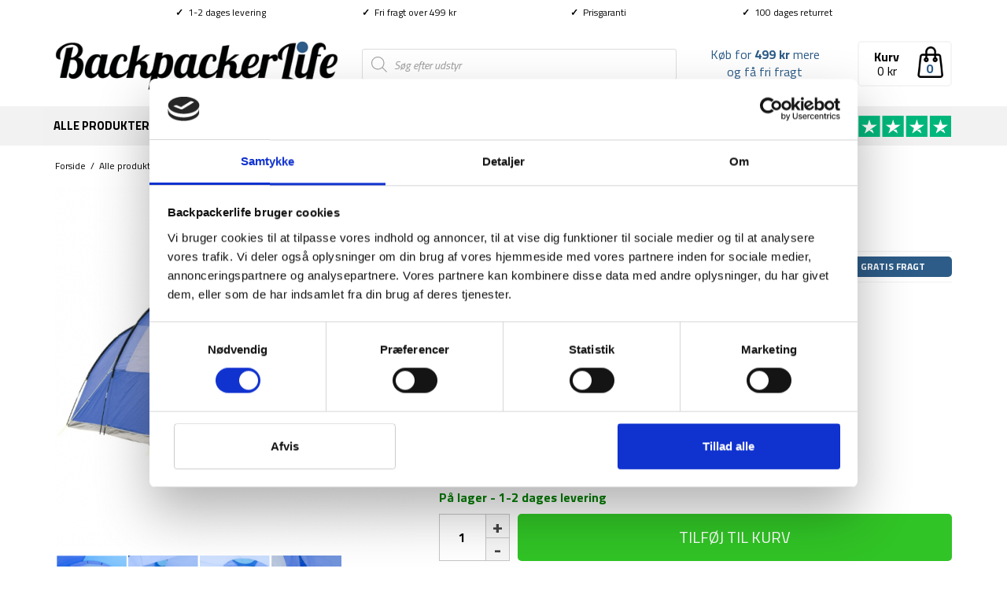

--- FILE ---
content_type: text/html; charset=UTF-8
request_url: https://backpackerlife.dk/produkt/torrisdale-6-personers-telt/
body_size: 34011
content:
<!DOCTYPE html><html class="no-js" lang="da-DK" itemscope="itemscope" itemtype="https://schema.org/WebPage"><head><meta charset="UTF-8"><meta name="viewport" content="width=device-width, initial-scale=1.0"><meta http-equiv="X-UA-Compatible" content="IE=edge"> <script type="text/javascript">window.dataLayer = window.dataLayer || [];

	function gtag() {
		dataLayer.push(arguments);
	}

	gtag("consent", "default", {
		ad_personalization: "denied",
		ad_storage: "denied",
		ad_user_data: "denied",
		analytics_storage: "denied",
		functionality_storage: "denied",
		personalization_storage: "denied",
		security_storage: "granted",
		wait_for_update: 500,
	});
	gtag("set", "ads_data_redaction", true);</script> <script type="text/javascript"
		id="Cookiebot"
		src="https://consent.cookiebot.com/uc.js"
		data-implementation="wp"
		data-cbid="3a04dacc-08ea-4192-81d4-8161d248fcfe"
						data-culture="DA"
				defer	></script> <meta name='robots' content='index, follow, max-image-preview:large, max-snippet:-1, max-video-preview:-1' /><link media="all" href="https://backpackerlife.dk/wp-content/cache/autoptimize/css/autoptimize_5ae560819880c8ee6dbd4d2c9b9b1a8d.css" rel="stylesheet"><title>Torrisdale - 6 personers telt til outdoor og campingture</title><link rel="preload" data-rocket-preload as="style" href="https://fonts.googleapis.com/css?family=Lato%3A400%7CRaleway%3A700%7CTitillium%20Web%3A200%2C300%2C400%2C600%2C700%2C900%2C200italic%2C300italic%2C400italic%2C600italic%2C700italic%7CRoboto%20Slab%3A400&#038;subset=latin&#038;display=swap" /><link rel="stylesheet" href="https://fonts.googleapis.com/css?family=Lato%3A400%7CRaleway%3A700%7CTitillium%20Web%3A200%2C300%2C400%2C600%2C700%2C900%2C200italic%2C300italic%2C400italic%2C600italic%2C700italic%7CRoboto%20Slab%3A400&#038;subset=latin&#038;display=swap" media="print" onload="this.media='all'" /><noscript><link rel="stylesheet" href="https://fonts.googleapis.com/css?family=Lato%3A400%7CRaleway%3A700%7CTitillium%20Web%3A200%2C300%2C400%2C600%2C700%2C900%2C200italic%2C300italic%2C400italic%2C600italic%2C700italic%7CRoboto%20Slab%3A400&#038;subset=latin&#038;display=swap" /></noscript><meta name="description" content="Dette telt fra skotske Trespass er et perfekt telt til en familie eller venner på tur. Teltet er vandtæt til 3000 mm, og er ideelt til outdoor og camping." /><link rel="canonical" href="https://backpackerlife.dk/produkt/torrisdale-6-personers-telt/" /><meta property="og:locale" content="da_DK" /><meta property="og:type" content="article" /><meta property="og:title" content="Torrisdale - 6 personers telt til outdoor og campingture" /><meta property="og:description" content="Dette telt fra skotske Trespass er et perfekt telt til en familie eller venner på tur. Teltet er vandtæt til 3000 mm, og er ideelt til outdoor og camping." /><meta property="og:url" content="https://backpackerlife.dk/produkt/torrisdale-6-personers-telt/" /><meta property="og:site_name" content="Backpackerlife.dk" /><meta property="article:publisher" content="http://www.facebook.com/BackpackerLifeDK/" /><meta property="article:modified_time" content="2026-01-28T14:21:14+00:00" /><meta property="og:image" content="https://backpackerlife.dk/wp-content/uploads/2020/06/Torrisdale-1.png" /><meta property="og:image:width" content="601" /><meta property="og:image:height" content="600" /><meta property="og:image:type" content="image/png" /><meta name="twitter:card" content="summary_large_image" /><meta name="twitter:label1" content="Estimeret læsetid" /><meta name="twitter:data1" content="2 minutter" /> <script type="application/ld+json" class="yoast-schema-graph">{"@context":"https://schema.org","@graph":[{"@type":"WebPage","@id":"https://backpackerlife.dk/produkt/torrisdale-6-personers-telt/","url":"https://backpackerlife.dk/produkt/torrisdale-6-personers-telt/","name":"Torrisdale - 6 personers telt til outdoor og campingture","isPartOf":{"@id":"https://backpackerlife.dk/#website"},"primaryImageOfPage":{"@id":"https://backpackerlife.dk/produkt/torrisdale-6-personers-telt/#primaryimage"},"image":{"@id":"https://backpackerlife.dk/produkt/torrisdale-6-personers-telt/#primaryimage"},"thumbnailUrl":"https://backpackerlife.dk/wp-content/uploads/2020/06/Torrisdale-1.png","datePublished":"2020-06-28T21:50:22+00:00","dateModified":"2026-01-28T14:21:14+00:00","description":"Dette telt fra skotske Trespass er et perfekt telt til en familie eller venner på tur. Teltet er vandtæt til 3000 mm, og er ideelt til outdoor og camping.","breadcrumb":{"@id":"https://backpackerlife.dk/produkt/torrisdale-6-personers-telt/#breadcrumb"},"inLanguage":"da-DK","potentialAction":[{"@type":"ReadAction","target":["https://backpackerlife.dk/produkt/torrisdale-6-personers-telt/"]}]},{"@type":"ImageObject","inLanguage":"da-DK","@id":"https://backpackerlife.dk/produkt/torrisdale-6-personers-telt/#primaryimage","url":"https://backpackerlife.dk/wp-content/uploads/2020/06/Torrisdale-1.png","contentUrl":"https://backpackerlife.dk/wp-content/uploads/2020/06/Torrisdale-1.png","width":601,"height":600,"caption":"Torrisdale telt"},{"@type":"BreadcrumbList","@id":"https://backpackerlife.dk/produkt/torrisdale-6-personers-telt/#breadcrumb","itemListElement":[{"@type":"ListItem","position":1,"name":"Forside","item":"https://backpackerlife.dk/"},{"@type":"ListItem","position":2,"name":"Alle produkter","item":"https://backpackerlife.dk/shop/"},{"@type":"ListItem","position":3,"name":"Soveudstyr","item":"https://backpackerlife.dk/produkt-kategori/soveudstyr/"},{"@type":"ListItem","position":4,"name":"Telte","item":"https://backpackerlife.dk/produkt-kategori/soveudstyr/telte/"},{"@type":"ListItem","position":5,"name":"5-8 personers telte","item":"https://backpackerlife.dk/produkt-kategori/soveudstyr/telte/5-8-personers-telte/"},{"@type":"ListItem","position":6,"name":"Torrisdale &#8211; 6 personers telt"}]},{"@type":"WebSite","@id":"https://backpackerlife.dk/#website","url":"https://backpackerlife.dk/","name":"Backpackerlife.dk","description":"Rejseudstyr til backpackere af backpackere!","potentialAction":[{"@type":"SearchAction","target":{"@type":"EntryPoint","urlTemplate":"https://backpackerlife.dk/?s={search_term_string}"},"query-input":{"@type":"PropertyValueSpecification","valueRequired":true,"valueName":"search_term_string"}}],"inLanguage":"da-DK"}]}</script> <link rel='dns-prefetch' href='//static.klaviyo.com' /><link rel='dns-prefetch' href='//code.jquery.com' /><link rel='dns-prefetch' href='//fonts.googleapis.com' /><link href='https://fonts.gstatic.com' crossorigin rel='preconnect' /><link rel="alternate" type="application/rss+xml" title="Backpackerlife.dk &raquo; Feed" href="https://backpackerlife.dk/feed/" /><link rel="alternate" type="application/rss+xml" title="Backpackerlife.dk &raquo;-kommentar-feed" href="https://backpackerlife.dk/comments/feed/" /><link rel="alternate" type="application/rss+xml" title="Backpackerlife.dk &raquo; Torrisdale &#8211; 6 personers telt-kommentar-feed" href="https://backpackerlife.dk/produkt/torrisdale-6-personers-telt/feed/" /><link rel='stylesheet' id='megamenu-css' href='https://backpackerlife.dk/wp-content/cache/autoptimize/css/autoptimize_single_2264ae9267748530ce3da0b03045e745.css?ver=f27ce7' type='text/css' media='all' /><link rel='stylesheet' id='dashicons-css' href='https://backpackerlife.dk/wp-includes/css/dashicons.min.css?ver=6.8.3' type='text/css' media='all' /><link rel='stylesheet' id='jquery-ui-css-css' href='//code.jquery.com/ui/1.13.1/themes/smoothness/jquery-ui.css?ver=1' type='text/css' media='all' /> <script type="text/javascript" id="tp-js-js-extra">var trustpilot_settings = {"key":"Kfwz8eCDeBRavfod","TrustpilotScriptUrl":"https:\/\/invitejs.trustpilot.com\/tp.min.js","IntegrationAppUrl":"\/\/ecommscript-integrationapp.trustpilot.com","PreviewScriptUrl":"\/\/ecommplugins-scripts.trustpilot.com\/v2.1\/js\/preview.min.js","PreviewCssUrl":"\/\/ecommplugins-scripts.trustpilot.com\/v2.1\/css\/preview.min.css","PreviewWPCssUrl":"\/\/ecommplugins-scripts.trustpilot.com\/v2.1\/css\/preview_wp.css","WidgetScriptUrl":"\/\/widget.trustpilot.com\/bootstrap\/v5\/tp.widget.bootstrap.min.js"};</script> <script type="text/javascript" src="https://backpackerlife.dk/wp-includes/js/jquery/jquery.min.js?ver=3.7.1" id="jquery-core-js"></script> <script type="text/javascript" id="wc-single-product-js-extra">var wc_single_product_params = {"i18n_required_rating_text":"V\u00e6lg venligst en bed\u00f8mmelse","i18n_rating_options":["1 ud af 5 stjerner","2 ud af 5 stjerner","3 ud af 5 stjerner","4 ud af 5 stjerner","5 ud af 5 stjerner"],"i18n_product_gallery_trigger_text":"Se billedgalleri i fuld sk\u00e6rm","review_rating_required":"yes","flexslider":{"rtl":false,"animation":"slide","smoothHeight":true,"directionNav":false,"controlNav":"thumbnails","slideshow":false,"animationSpeed":500,"animationLoop":false,"allowOneSlide":false},"zoom_enabled":"","zoom_options":[],"photoswipe_enabled":"","photoswipe_options":{"shareEl":false,"closeOnScroll":false,"history":false,"hideAnimationDuration":0,"showAnimationDuration":0},"flexslider_enabled":""};</script> <script type="text/javascript" id="wc-cart-fragments-js-extra">var wc_cart_fragments_params = {"ajax_url":"\/wp-admin\/admin-ajax.php","wc_ajax_url":"\/?wc-ajax=%%endpoint%%","cart_hash_key":"wc_cart_hash_772c0caa34ffe0bf7094a731aa86f7eb","fragment_name":"wc_fragments_772c0caa34ffe0bf7094a731aa86f7eb","request_timeout":"5000"};</script> <!--[if lt IE 9]> <script type="text/javascript" src="https://backpackerlife.dk/wp-content/themes/virtue/assets/js/vendor/respond.min.js?ver=6.8.3" id="virtue-respond-js"></script> <![endif]--> <script type="text/javascript" src="https://backpackerlife.dk/wp-includes/js/dist/hooks.min.js?ver=4d63a3d491d11ffd8ac6" id="wp-hooks-js"></script> <script type="text/javascript" id="wpm-js-extra">var wpm = {"ajax_url":"https:\/\/backpackerlife.dk\/wp-admin\/admin-ajax.php","root":"https:\/\/backpackerlife.dk\/wp-json\/","nonce_wp_rest":"26010e3bdd","nonce_ajax":"0b6a35aedf"};</script> <link rel="https://api.w.org/" href="https://backpackerlife.dk/wp-json/" /><link rel="alternate" title="JSON" type="application/json" href="https://backpackerlife.dk/wp-json/wp/v2/product/43262" /><link rel="EditURI" type="application/rsd+xml" title="RSD" href="https://backpackerlife.dk/xmlrpc.php?rsd" /><meta name="generator" content="WordPress 6.8.3" /><meta name="generator" content="WooCommerce 10.3.4" /><link rel='shortlink' href='https://backpackerlife.dk/?p=43262' /><link rel="alternate" title="oEmbed (JSON)" type="application/json+oembed" href="https://backpackerlife.dk/wp-json/oembed/1.0/embed?url=https%3A%2F%2Fbackpackerlife.dk%2Fprodukt%2Ftorrisdale-6-personers-telt%2F" /><link rel="alternate" title="oEmbed (XML)" type="text/xml+oembed" href="https://backpackerlife.dk/wp-json/oembed/1.0/embed?url=https%3A%2F%2Fbackpackerlife.dk%2Fprodukt%2Ftorrisdale-6-personers-telt%2F&#038;format=xml" />  <script type="text/javascript" src="//widget.trustpilot.com/bootstrap/v5/tp.widget.bootstrap.min.js" async></script>  <noscript><style>.woocommerce-product-gallery{ opacity: 1 !important; }</style></noscript>  <script data-cookieconsent="ignore" data-uc-allowed="true">window.wpmDataLayer = window.wpmDataLayer || {};
			window.wpmDataLayer = Object.assign(window.wpmDataLayer, {"cart":{},"cart_item_keys":{},"version":{"number":"1.49.2","pro":true,"eligible_for_updates":true,"distro":"fms","beta":false,"show":true},"pixels":{"google":{"linker":{"settings":null},"user_id":false,"ads":{"conversion_ids":{"AW-851429652":"fUnTCMXD1HMQlJL_lQM"},"dynamic_remarketing":{"status":true,"id_type":"post_id","send_events_with_parent_ids":true},"google_business_vertical":"retail","phone_conversion_number":"","phone_conversion_label":""},"analytics":{"ga4":{"measurement_id":"G-XZW7BJKCHP","parameters":{},"mp_active":false,"debug_mode":false,"page_load_time_tracking":false},"id_type":"post_id"},"tag_id":"AW-851429652","tag_id_suppressed":[],"tag_gateway":{"measurement_path":""},"tcf_support":false,"consent_mode":{"is_active":false,"wait_for_update":500,"ads_data_redaction":false,"url_passthrough":true},"enhanced_conversions":{"is_active":true}}},"shop":{"list_name":"Product | Torrisdale - 6 personers telt","list_id":"product_torrisdale-6-personers-telt","page_type":"product","product_type":"simple","currency":"DKK","selectors":{"addToCart":[],"beginCheckout":[]},"order_duplication_prevention":true,"view_item_list_trigger":{"test_mode":false,"background_color":"green","opacity":0.5,"repeat":true,"timeout":1000,"threshold":0.8},"variations_output":true,"session_active":false},"page":{"id":43262,"title":"Torrisdale &#8211; 6 personers telt","type":"product","categories":[],"parent":{"id":0,"title":"Torrisdale &#8211; 6 personers telt","type":"product","categories":[]}},"general":{"user_logged_in":false,"scroll_tracking_thresholds":[],"page_id":43262,"exclude_domains":[],"server_2_server":{"active":false,"ip_exclude_list":[],"pageview_event_s2s":{"is_active":false,"pixels":[]}},"consent_management":{"explicit_consent":false},"lazy_load_pmw":false}});</script> <meta name="pm-dataLayer-meta" content="43262" class="wpmProductId"
 data-id="43262"> <script data-cookieconsent="ignore" data-uc-allowed="true">(window.wpmDataLayer = window.wpmDataLayer || {}).products                = window.wpmDataLayer.products || {};
			window.wpmDataLayer.products[43262] = {"id":"43262","sku":"C105-1-V","price":1949,"brand":"","quantity":1,"dyn_r_ids":{"post_id":"43262","sku":"C105-1-V","gpf":"woocommerce_gpf_43262","gla":"gla_43262"},"is_variable":false,"type":"simple","name":"Torrisdale - 6 personers telt","category":["5-8 personers telte","Gaveidéer","Soveudstyr","Soveudstyr som gave","Telte"],"is_variation":false};</script> <script  type="text/javascript">!function(f,b,e,v,n,t,s){if(f.fbq)return;n=f.fbq=function(){n.callMethod?
					n.callMethod.apply(n,arguments):n.queue.push(arguments)};if(!f._fbq)f._fbq=n;
					n.push=n;n.loaded=!0;n.version='2.0';n.queue=[];t=b.createElement(e);t.async=!0;
					t.src=v;s=b.getElementsByTagName(e)[0];s.parentNode.insertBefore(t,s)}(window,
					document,'script','https://connect.facebook.net/en_US/fbevents.js');</script>  <script  type="text/javascript">fbq('init', '264142397326156', {}, {
    "agent": "woocommerce-10.3.4-3.2.9"
});

				fbq( 'track', 'PageView', {
    "source": "woocommerce",
    "version": "10.3.4",
    "pluginVersion": "3.2.9"
} );

				document.addEventListener( 'DOMContentLoaded', function() {
					// Insert placeholder for events injected when a product is added to the cart through AJAX.
					document.body.insertAdjacentHTML( 'beforeend', '<div class=\"wc-facebook-pixel-event-placeholder\"></div>' );
				}, false );</script> <link rel="icon" href="https://backpackerlife.dk/wp-content/uploads/2019/09/cropped-Backpackerlife-B-1-32x32.png" sizes="32x32" /><link rel="icon" href="https://backpackerlife.dk/wp-content/uploads/2019/09/cropped-Backpackerlife-B-1-192x192.png" sizes="192x192" /><link rel="apple-touch-icon" href="https://backpackerlife.dk/wp-content/uploads/2019/09/cropped-Backpackerlife-B-1-180x180.png" /><meta name="msapplication-TileImage" content="https://backpackerlife.dk/wp-content/uploads/2019/09/cropped-Backpackerlife-B-1-270x270.png" /> <noscript><style id="rocket-lazyload-nojs-css">.rll-youtube-player, [data-lazy-src]{display:none !important;}</style></noscript></head><body data-rsssl=1 class="wp-singular product-template-default single single-product postid-43262 wp-embed-responsive wp-theme-virtue wp-child-theme-virtue-child theme-virtue woocommerce woocommerce-page woocommerce-no-js mega-menu-mobile-navigation mega-menu-primary-navigation wide torrisdale-6-personers-telt"><div data-rocket-location-hash="7e37c12d13ae3b8a328e43bd23293c52" id="kt-skip-link"><a href="#content">Skip to Main Content</a></div><div data-rocket-location-hash="c49a1b6eb7c4c6646a32f8c17b78413f" id="wrapper" class="container"><header data-rocket-location-hash="c919a45541e9d5ac3adb37b541c4969d" class="banner headerclass" itemscope itemtype="http://schema.org/WPHeader"><div data-rocket-location-hash="3b62cc984b946ec7dce827d821b5d435" class="container" style="width:990px" id="desktoptopbar"><div id="topbarinfo"><div class="topbarcell"><b>✓</b>  1-2 dages levering</div><div class="topbarcell"><b>✓</b>  Fri fragt over 499 kr</div><div class="topbarcell"><a href="/prisgaranti-og-fordele/"><b>✓</b>  Prisgaranti</a></div><div class="topbarcell"><b>✓</b>  100 dages returret</div></div></div><div data-rocket-location-hash="0841f15ebf099eeaba6f2c7f735d0671" class="container"><div class="row" id="removeheaderformobile"><div class="col-md-4 clearfix kad-header-left"><div id="logo" class="logocase"> <a class="brand logofont" href="https://backpackerlife.dk/"><div id="thelogo"> <img src="https://backpackerlife.dk/wp-content/uploads/2017/06/bllogotrans.png" alt="Backpackerlife.dk" class="kad-standard-logo" /> <img src="data:image/svg+xml,%3Csvg%20xmlns='http://www.w3.org/2000/svg'%20viewBox='0%200%200%200'%3E%3C/svg%3E" alt="Backpackerlife.dk" class="kad-retina-logo" style="max-height:75px" data-lazy-src="https://backpackerlife.dk/wp-content/uploads/2017/06/bllogotrans.png" /><noscript><img src="https://backpackerlife.dk/wp-content/uploads/2017/06/bllogotrans.png" alt="Backpackerlife.dk" class="kad-retina-logo" style="max-height:75px" /></noscript></div> </a></div></div><div class="col-md-8 kad-header-right" id="removeheadercheckout"><div style="display: inline-block;float; right;height: 60px;vertical-align: center;padding-top: 35px;width:400px;"><div  class="dgwt-wcas-search-wrapp dgwt-wcas-no-submit woocommerce dgwt-wcas-style-solaris js-dgwt-wcas-layout-classic dgwt-wcas-layout-classic js-dgwt-wcas-mobile-overlay-enabled"><form class="dgwt-wcas-search-form" role="search" action="https://backpackerlife.dk/" method="get"><div class="dgwt-wcas-sf-wrapp"> <svg class="dgwt-wcas-ico-magnifier" xmlns="http://www.w3.org/2000/svg"
 xmlns:xlink="http://www.w3.org/1999/xlink" x="0px" y="0px"
 viewBox="0 0 51.539 51.361" xml:space="preserve"> <path 						 d="M51.539,49.356L37.247,35.065c3.273-3.74,5.272-8.623,5.272-13.983c0-11.742-9.518-21.26-21.26-21.26 S0,9.339,0,21.082s9.518,21.26,21.26,21.26c5.361,0,10.244-1.999,13.983-5.272l14.292,14.292L51.539,49.356z M2.835,21.082 c0-10.176,8.249-18.425,18.425-18.425s18.425,8.249,18.425,18.425S31.436,39.507,21.26,39.507S2.835,31.258,2.835,21.082z"/> </svg> <label class="screen-reader-text"
 for="dgwt-wcas-search-input-1">Products search</label> <input id="dgwt-wcas-search-input-1"
 type="search"
 class="dgwt-wcas-search-input"
 name="s"
 value=""
 placeholder="Søg efter udstyr"
 autocomplete="off"
 /><div class="dgwt-wcas-preloader"></div><div class="dgwt-wcas-voice-search"></div> <input type="hidden" name="post_type" value="product"/> <input type="hidden" name="dgwt_wcas" value="1"/></div></form></div></div><div class="TPshowheader"><a href="https://dk.trustpilot.com/review/backpackerlife.dk" target="_blank"><img class="tpimage" src="/wp-content/uploads/2020/04/trustpilot-5-stars.png" style="width:150px;" /></a></div><div class="menucartbig" onclick="location.href='/cart/'"><img class="cartimage" src="/wp-content/uploads/2016/11/shopping-bag-outline-e1498146755485.png" style="float: right;height: 40px;" /><div style="position:absolute;top:22px;right:11px;font-weight:bold;color:#2d5c88;width:30px;text-align:center;"> <span class="cart_count_dynamic"></span></div> <span style="font-weight:bold;position:relative;top:2px;">Kurv</span><br> <span style="position:relative;top:-2px;"><span class="cart_total_dynamic"></span></span></div><div class="freeshippingtextheader" style="float:right;font-weight:normal;display: inline;margin-top: 26px;margin-right:40px;padding: 5px 5px 5px 0;width:150px;height:40px;text-align:center;vertical-align:center;"> <span class="cart_shipping_dynamic"></span></div></div></div>  <script>function mobilesearchtoggle() {jQuery( "#mobileheadersearch" ).slideToggle( "fast", function() {});}</script> <div id="mobile-nav-trigger" class="nav-trigger"><div class="mobilemenubl"><div class="mennudropdown"><div id="mega-menu-wrap-mobile_navigation" class="mega-menu-wrap"><div class="mega-menu-toggle"><div class="mega-toggle-blocks-left"><div class='mega-toggle-block mega-menu-toggle-block mega-toggle-block-1' id='mega-toggle-block-1' tabindex='0'><span class='mega-toggle-label' role='button' aria-expanded='false'><span class='mega-toggle-label-closed'></span><span class='mega-toggle-label-open'></span></span></div></div><div class="mega-toggle-blocks-center"></div><div class="mega-toggle-blocks-right"></div></div><ul id="mega-menu-mobile_navigation" class="mega-menu max-mega-menu mega-menu-horizontal mega-no-js" data-event="hover_intent" data-effect="fade_up" data-effect-speed="200" data-effect-mobile="slide_right" data-effect-speed-mobile="200" data-mobile-force-width="false" data-second-click="go" data-document-click="collapse" data-vertical-behaviour="accordion" data-breakpoint="2000" data-unbind="true" data-mobile-state="collapse_all" data-mobile-direction="vertical" data-hover-intent-timeout="300" data-hover-intent-interval="100"><li class="mega-menu-item mega-menu-item-type-post_type mega-menu-item-object-page mega-current_page_parent mega-align-bottom-left mega-menu-flyout mega-menu-item-41269" id="mega-menu-item-41269"><a class="mega-menu-link" href="https://backpackerlife.dk/shop/" tabindex="0">Alle produkter</a></li><li class="mega-menu-item mega-menu-item-type-taxonomy mega-menu-item-object-product_cat mega-menu-item-has-children mega-align-bottom-left mega-menu-flyout mega-menu-item-105604" id="mega-menu-item-105604"><a class="mega-menu-link" href="https://backpackerlife.dk/produkt-kategori/backpacker-rygsaekke/" aria-expanded="false" tabindex="0">Rygsække<span class="mega-indicator" aria-hidden="true"></span></a><ul class="mega-sub-menu"><li class="mega-menu-item mega-menu-item-type-taxonomy mega-menu-item-object-product_cat mega-menu-item-105603" id="mega-menu-item-105603"><a class="mega-menu-link" href="https://backpackerlife.dk/produkt-kategori/backpacker-rygsaekke/">Alle rygsække</a></li><li class="mega-menu-item mega-menu-item-type-taxonomy mega-menu-item-object-product_cat mega-menu-item-105530" id="mega-menu-item-105530"><a class="mega-menu-link" href="https://backpackerlife.dk/produkt-kategori/backpacker-rygsaekke/backpacking-rygsaekke/">Backpacker rygsække</a></li><li class="mega-menu-item mega-menu-item-type-taxonomy mega-menu-item-object-product_cat mega-menu-item-41227" id="mega-menu-item-41227"><a class="mega-menu-link" href="https://backpackerlife.dk/produkt-kategori/backpacker-rygsaekke/vandrerygsaekke/">Vandrerygsække (40-75 L)</a></li><li class="mega-menu-item mega-menu-item-type-taxonomy mega-menu-item-object-product_cat mega-menu-item-41719" id="mega-menu-item-41719"><a class="mega-menu-link" href="https://backpackerlife.dk/produkt-kategori/backpacker-rygsaekke/store-rygsaekke-75-l/">Store rygsække (75+ L)</a></li><li class="mega-menu-item mega-menu-item-type-taxonomy mega-menu-item-object-product_cat mega-menu-item-41223" id="mega-menu-item-41223"><a class="mega-menu-link" href="https://backpackerlife.dk/produkt-kategori/backpacker-rygsaekke/daypacks/">Daypack rygsække (5-40L)</a></li><li class="mega-menu-item mega-menu-item-type-taxonomy mega-menu-item-object-product_cat mega-menu-item-105529" id="mega-menu-item-105529"><a class="mega-menu-link" href="https://backpackerlife.dk/produkt-kategori/backpacker-rygsaekke/camino-rygsaekke/">Camino rygsække</a></li><li class="mega-menu-item mega-menu-item-type-taxonomy mega-menu-item-object-product_cat mega-menu-item-41222" id="mega-menu-item-41222"><a class="mega-menu-link" href="https://backpackerlife.dk/produkt-kategori/backpacker-rygsaekke/carry-on-rygsaekke/">Carry-on rygsække (20-45L)</a></li><li class="mega-menu-item mega-menu-item-type-taxonomy mega-menu-item-object-product_cat mega-menu-item-41225" id="mega-menu-item-41225"><a class="mega-menu-link" href="https://backpackerlife.dk/produkt-kategori/backpacker-rygsaekke/rygsaek-kvinder/">Rygsække til kvinder</a></li><li class="mega-menu-item mega-menu-item-type-taxonomy mega-menu-item-object-product_cat mega-menu-item-41221" id="mega-menu-item-41221"><a class="mega-menu-link" href="https://backpackerlife.dk/produkt-kategori/backpacker-rygsaekke/boernerygsaekke/">Børnerygsække</a></li><li class="mega-menu-item mega-menu-item-type-taxonomy mega-menu-item-object-product_cat mega-menu-item-41244" id="mega-menu-item-41244"><a class="mega-menu-link" href="https://backpackerlife.dk/produkt-kategori/rejseudstyr/baeltetasker-fannypacks/">Bæltetasker &amp; fanny packs</a></li><li class="mega-menu-item mega-menu-item-type-taxonomy mega-menu-item-object-product_cat mega-menu-item-41245" id="mega-menu-item-41245"><a class="mega-menu-link" href="https://backpackerlife.dk/produkt-kategori/rejseudstyr/cargobags-combo-cover-regnslag/">Cargobags &amp; regnslag</a></li><li class="mega-menu-item mega-menu-item-type-taxonomy mega-menu-item-object-product_cat mega-menu-item-41224" id="mega-menu-item-41224"><a class="mega-menu-link" href="https://backpackerlife.dk/produkt-kategori/backpacker-rygsaekke/duffelbags/">Duffel bags</a></li><li class="mega-menu-item mega-menu-item-type-taxonomy mega-menu-item-object-product_cat mega-menu-item-41226" id="mega-menu-item-41226"><a class="mega-menu-link" href="https://backpackerlife.dk/produkt-kategori/backpacker-rygsaekke/rygsaek-tilbehoer/">Tilbehør til rygsække</a></li></ul></li><li class="mega-menu-item mega-menu-item-type-taxonomy mega-menu-item-object-product_cat mega-menu-item-has-children mega-align-bottom-left mega-menu-flyout mega-menu-item-41243" id="mega-menu-item-41243"><a class="mega-menu-link" href="https://backpackerlife.dk/produkt-kategori/rejseudstyr/" aria-expanded="false" tabindex="0">Udstyr<span class="mega-indicator" aria-hidden="true"></span></a><ul class="mega-sub-menu"><li class="mega-menu-item mega-menu-item-type-taxonomy mega-menu-item-object-product_cat mega-menu-item-105834" id="mega-menu-item-105834"><a class="mega-menu-link" href="https://backpackerlife.dk/produkt-kategori/rejseudstyr/">Alt udstyr</a></li><li class="mega-menu-item mega-menu-item-type-taxonomy mega-menu-item-object-product_cat mega-menu-item-41251" id="mega-menu-item-41251"><a class="mega-menu-link" href="https://backpackerlife.dk/produkt-kategori/rejseudstyr/hurtigtoerrende-haandklaeder/">Hurtigtørrende håndklæder</a></li><li class="mega-menu-item mega-menu-item-type-taxonomy mega-menu-item-object-product_cat mega-menu-item-41253" id="mega-menu-item-41253"><a class="mega-menu-link" href="https://backpackerlife.dk/produkt-kategori/rejseudstyr/lys-lygte/pandelamper/">Pandelamper</a></li><li class="mega-menu-item mega-menu-item-type-taxonomy mega-menu-item-object-product_cat mega-menu-item-50150" id="mega-menu-item-50150"><a class="mega-menu-link" href="https://backpackerlife.dk/produkt-kategori/rejseudstyr/vandrestave/">Vandrestave</a></li><li class="mega-menu-item mega-menu-item-type-taxonomy mega-menu-item-object-product_cat mega-menu-item-41248" id="mega-menu-item-41248"><a class="mega-menu-link" href="https://backpackerlife.dk/produkt-kategori/rejseudstyr/drybags-pakkeposer/">Drybags &amp; pakkeposer</a></li><li class="mega-menu-item mega-menu-item-type-taxonomy mega-menu-item-object-product_cat mega-menu-item-41264" id="mega-menu-item-41264"><a class="mega-menu-link" href="https://backpackerlife.dk/produkt-kategori/rejseudstyr/baeltetasker-fannypacks/">Bæltetasker &amp; fanny packs</a></li><li class="mega-menu-item mega-menu-item-type-taxonomy mega-menu-item-object-product_cat mega-menu-item-41265" id="mega-menu-item-41265"><a class="mega-menu-link" href="https://backpackerlife.dk/produkt-kategori/rejseudstyr/cargobags-combo-cover-regnslag/">Cargobags &amp; regnslag</a></li><li class="mega-menu-item mega-menu-item-type-taxonomy mega-menu-item-object-product_cat mega-menu-item-151004" id="mega-menu-item-151004"><a class="mega-menu-link" href="https://backpackerlife.dk/produkt-kategori/rejseudstyr/pulsure-gps/">Pulsure &amp; GPS</a></li><li class="mega-menu-item mega-menu-item-type-taxonomy mega-menu-item-object-product_cat mega-menu-item-41254" id="mega-menu-item-41254"><a class="mega-menu-link" href="https://backpackerlife.dk/produkt-kategori/rejseudstyr/powerbank-adapters/">Powerbanks og adapters</a></li><li class="mega-menu-item mega-menu-item-type-taxonomy mega-menu-item-object-product_cat mega-menu-item-41257" id="mega-menu-item-41257"><a class="mega-menu-link" href="https://backpackerlife.dk/produkt-kategori/rejseudstyr/toiletgrej/">Toiletgrej</a></li><li class="mega-menu-item mega-menu-item-type-taxonomy mega-menu-item-object-product_cat mega-menu-item-105557" id="mega-menu-item-105557"><a class="mega-menu-link" href="https://backpackerlife.dk/produkt-kategori/rejseudstyr/siddeunderlag/">Siddeunderlag</a></li><li class="mega-menu-item mega-menu-item-type-taxonomy mega-menu-item-object-product_cat mega-menu-item-41246" id="mega-menu-item-41246"><a class="mega-menu-link" href="https://backpackerlife.dk/produkt-kategori/rejseudstyr/diverse-rejseudstyr/">Diverse rejseudstyr</a></li><li class="mega-menu-item mega-menu-item-type-taxonomy mega-menu-item-object-product_cat mega-menu-item-has-children mega-menu-item-41247" id="mega-menu-item-41247"><a class="mega-menu-link" href="https://backpackerlife.dk/produkt-kategori/rejseudstyr/drikkedunk-vandsystemer/" aria-expanded="false">Drikkedunke og vandsystemer<span class="mega-indicator" aria-hidden="true"></span></a><ul class="mega-sub-menu"><li class="mega-menu-item mega-menu-item-type-taxonomy mega-menu-item-object-product_cat mega-menu-item-105566" id="mega-menu-item-105566"><a class="mega-menu-link" href="https://backpackerlife.dk/produkt-kategori/rejseudstyr/drikkedunk-vandsystemer/drikkedunke-flasker/">Drikkedunke &amp; vandflasker</a></li><li class="mega-menu-item mega-menu-item-type-taxonomy mega-menu-item-object-product_cat mega-menu-item-105567" id="mega-menu-item-105567"><a class="mega-menu-link" href="https://backpackerlife.dk/produkt-kategori/rejseudstyr/drikkedunk-vandsystemer/vandfiltrering/">Vandfiltrering</a></li><li class="mega-menu-item mega-menu-item-type-taxonomy mega-menu-item-object-product_cat mega-menu-item-105568" id="mega-menu-item-105568"><a class="mega-menu-link" href="https://backpackerlife.dk/produkt-kategori/rejseudstyr/drikkedunk-vandsystemer/drikkeblaerer/">Drikkeblærer</a></li></ul></li><li class="mega-menu-item mega-menu-item-type-taxonomy mega-menu-item-object-product_cat mega-menu-item-has-children mega-menu-item-41249" id="mega-menu-item-41249"><a class="mega-menu-link" href="https://backpackerlife.dk/produkt-kategori/rejseudstyr/foerstehjaelp-beskyttelse/" aria-expanded="false">Førstehjælp og beskyttelse<span class="mega-indicator" aria-hidden="true"></span></a><ul class="mega-sub-menu"><li class="mega-menu-item mega-menu-item-type-taxonomy mega-menu-item-object-product_cat mega-menu-item-105561" id="mega-menu-item-105561"><a class="mega-menu-link" href="https://backpackerlife.dk/produkt-kategori/rejseudstyr/foerstehjaelp-beskyttelse/foerstehjaelp/">Førstehjælp</a></li><li class="mega-menu-item mega-menu-item-type-taxonomy mega-menu-item-object-product_cat mega-menu-item-105562" id="mega-menu-item-105562"><a class="mega-menu-link" href="https://backpackerlife.dk/produkt-kategori/soveudstyr/myggenet-insektbeskyttelse/">Myggenet &amp; insektbeskyttelse</a></li><li class="mega-menu-item mega-menu-item-type-taxonomy mega-menu-item-object-product_cat mega-menu-item-105563" id="mega-menu-item-105563"><a class="mega-menu-link" href="https://backpackerlife.dk/produkt-kategori/rejseudstyr/foerstehjaelp-beskyttelse/vabelplaster/">Vabelplaster</a></li><li class="mega-menu-item mega-menu-item-type-taxonomy mega-menu-item-object-product_cat mega-menu-item-105564" id="mega-menu-item-105564"><a class="mega-menu-link" href="https://backpackerlife.dk/produkt-kategori/rejseudstyr/foerstehjaelp-beskyttelse/tilbehoer-sikkerhed/">Tilbehør til sikkerhed</a></li></ul></li><li class="mega-menu-item mega-menu-item-type-taxonomy mega-menu-item-object-product_cat mega-menu-item-has-children mega-menu-item-41252" id="mega-menu-item-41252"><a class="mega-menu-link" href="https://backpackerlife.dk/produkt-kategori/rejseudstyr/koekkenudstyr/" aria-expanded="false">Køkkenudstyr &amp; mad<span class="mega-indicator" aria-hidden="true"></span></a><ul class="mega-sub-menu"><li class="mega-menu-item mega-menu-item-type-taxonomy mega-menu-item-object-product_cat mega-menu-item-105569" id="mega-menu-item-105569"><a class="mega-menu-link" href="https://backpackerlife.dk/produkt-kategori/rejseudstyr/koekkenudstyr/stormkoekken-braendere/">Stormkøkken &amp; brændere</a></li><li class="mega-menu-item mega-menu-item-type-taxonomy mega-menu-item-object-product_cat mega-menu-item-105570" id="mega-menu-item-105570"><a class="mega-menu-link" href="https://backpackerlife.dk/produkt-kategori/rejseudstyr/koekkenudstyr/spiseudstyr/">Spiseudstyr</a></li><li class="mega-menu-item mega-menu-item-type-taxonomy mega-menu-item-object-product_cat mega-menu-item-105571" id="mega-menu-item-105571"><a class="mega-menu-link" href="https://backpackerlife.dk/produkt-kategori/rejseudstyr/koekkenudstyr/mad/">Mad</a></li><li class="mega-menu-item mega-menu-item-type-taxonomy mega-menu-item-object-product_cat mega-menu-item-105573" id="mega-menu-item-105573"><a class="mega-menu-link" href="https://backpackerlife.dk/produkt-kategori/rejseudstyr/koekkenudstyr/gryder-pander-kedler/">Gryder, pander &amp; kedler</a></li><li class="mega-menu-item mega-menu-item-type-taxonomy mega-menu-item-object-product_cat mega-menu-item-105575" id="mega-menu-item-105575"><a class="mega-menu-link" href="https://backpackerlife.dk/produkt-kategori/rejseudstyr/koekkenudstyr/termoflasker-termokrus/">Termoflasker &amp; termokrus</a></li><li class="mega-menu-item mega-menu-item-type-taxonomy mega-menu-item-object-product_cat mega-menu-item-105565" id="mega-menu-item-105565"><a class="mega-menu-link" href="https://backpackerlife.dk/produkt-kategori/rejseudstyr/koekkenudstyr/tilbehoer-koekkenudstyr/">Tilbehør til køkkenudstyr</a></li></ul></li><li class="mega-menu-item mega-menu-item-type-taxonomy mega-menu-item-object-product_cat mega-menu-item-has-children mega-menu-item-46275" id="mega-menu-item-46275"><a class="mega-menu-link" href="https://backpackerlife.dk/produkt-kategori/rejseudstyr/survival-og-bushcraft/" aria-expanded="false">Survival og bushcraft<span class="mega-indicator" aria-hidden="true"></span></a><ul class="mega-sub-menu"><li class="mega-menu-item mega-menu-item-type-taxonomy mega-menu-item-object-product_cat mega-menu-item-105576" id="mega-menu-item-105576"><a class="mega-menu-link" href="https://backpackerlife.dk/produkt-kategori/rejseudstyr/survival-og-bushcraft/knive-dolke/">Knive &amp; dolke</a></li><li class="mega-menu-item mega-menu-item-type-taxonomy mega-menu-item-object-product_cat mega-menu-item-105577" id="mega-menu-item-105577"><a class="mega-menu-link" href="https://backpackerlife.dk/produkt-kategori/rejseudstyr/survival-og-bushcraft/multi-tools-lommeknive/">Multi-tools &amp; lommeknive</a></li><li class="mega-menu-item mega-menu-item-type-taxonomy mega-menu-item-object-product_cat mega-menu-item-105578" id="mega-menu-item-105578"><a class="mega-menu-link" href="https://backpackerlife.dk/produkt-kategori/rejseudstyr/survival-og-bushcraft/oekser-save/">Økser &amp; save</a></li><li class="mega-menu-item mega-menu-item-type-taxonomy mega-menu-item-object-product_cat mega-menu-item-105579" id="mega-menu-item-105579"><a class="mega-menu-link" href="https://backpackerlife.dk/produkt-kategori/rejseudstyr/survival-og-bushcraft/diverse-overlevelsesudstyr/">Diverse overlevelsesudstyr</a></li></ul></li></ul></li><li class="mega-menu-item mega-menu-item-type-taxonomy mega-menu-item-object-product_cat mega-current-product-ancestor mega-current-menu-parent mega-current-product-parent mega-menu-item-has-children mega-align-bottom-left mega-menu-flyout mega-menu-item-41231" id="mega-menu-item-41231"><a class="mega-menu-link" href="https://backpackerlife.dk/produkt-kategori/soveudstyr/" aria-expanded="false" tabindex="0">Soveudstyr<span class="mega-indicator" aria-hidden="true"></span></a><ul class="mega-sub-menu"><li class="mega-menu-item mega-menu-item-type-taxonomy mega-menu-item-object-product_cat mega-current-product-ancestor mega-current-menu-parent mega-current-product-parent mega-menu-item-105835" id="mega-menu-item-105835"><a class="mega-menu-link" href="https://backpackerlife.dk/produkt-kategori/soveudstyr/">Alt soveudstyr</a></li><li class="mega-menu-item mega-menu-item-type-taxonomy mega-menu-item-object-product_cat mega-menu-item-has-children mega-menu-item-41237" id="mega-menu-item-41237"><a class="mega-menu-link" href="https://backpackerlife.dk/produkt-kategori/soveudstyr/soveposer/" aria-expanded="false">Soveposer<span class="mega-indicator" aria-hidden="true"></span></a><ul class="mega-sub-menu"><li class="mega-menu-item mega-menu-item-type-custom mega-menu-item-object-custom mega-menu-item-105543" id="mega-menu-item-105543"><a class="mega-menu-link" href="https://backpackerlife.dk/produkt-kategori/soveudstyr/soveposer/">Alle soveposer</a></li><li class="mega-menu-item mega-menu-item-type-taxonomy mega-menu-item-object-product_cat mega-menu-item-105531" id="mega-menu-item-105531"><a class="mega-menu-link" href="https://backpackerlife.dk/produkt-kategori/soveudstyr/soveposer/1-saesons-soveposer/">1 sæsons soveposer</a></li><li class="mega-menu-item mega-menu-item-type-taxonomy mega-menu-item-object-product_cat mega-menu-item-105532" id="mega-menu-item-105532"><a class="mega-menu-link" href="https://backpackerlife.dk/produkt-kategori/soveudstyr/soveposer/2-saesons-soveposer/">2 sæsons soveposer</a></li><li class="mega-menu-item mega-menu-item-type-taxonomy mega-menu-item-object-product_cat mega-menu-item-105533" id="mega-menu-item-105533"><a class="mega-menu-link" href="https://backpackerlife.dk/produkt-kategori/soveudstyr/soveposer/3-saesons-soveposer/">3 sæsons soveposer</a></li><li class="mega-menu-item mega-menu-item-type-taxonomy mega-menu-item-object-product_cat mega-menu-item-105534" id="mega-menu-item-105534"><a class="mega-menu-link" href="https://backpackerlife.dk/produkt-kategori/soveudstyr/soveposer/4-saesons-soveposer/">4 sæsons soveposer</a></li><li class="mega-menu-item mega-menu-item-type-taxonomy mega-menu-item-object-product_cat mega-menu-item-105535" id="mega-menu-item-105535"><a class="mega-menu-link" href="https://backpackerlife.dk/produkt-kategori/soveudstyr/soveposer/dunsoveposer/">Dunsoveposer</a></li><li class="mega-menu-item mega-menu-item-type-taxonomy mega-menu-item-object-product_cat mega-menu-item-105536" id="mega-menu-item-105536"><a class="mega-menu-link" href="https://backpackerlife.dk/produkt-kategori/soveudstyr/soveposer/letvaegts-soveposer/">Letvægts soveposer</a></li><li class="mega-menu-item mega-menu-item-type-taxonomy mega-menu-item-object-product_cat mega-menu-item-105537" id="mega-menu-item-105537"><a class="mega-menu-link" href="https://backpackerlife.dk/produkt-kategori/soveudstyr/soveposer/sommersoveposer/">Sommersoveposer</a></li><li class="mega-menu-item mega-menu-item-type-taxonomy mega-menu-item-object-product_cat mega-menu-item-105538" id="mega-menu-item-105538"><a class="mega-menu-link" href="https://backpackerlife.dk/produkt-kategori/soveudstyr/soveposer/vintersoveposer/">Vintersoveposer</a></li><li class="mega-menu-item mega-menu-item-type-taxonomy mega-menu-item-object-product_cat mega-menu-item-105539" id="mega-menu-item-105539"><a class="mega-menu-link" href="https://backpackerlife.dk/produkt-kategori/soveudstyr/soveposer/soveposer-til-boern/">Soveposer til børn</a></li></ul></li><li class="mega-menu-item mega-menu-item-type-taxonomy mega-menu-item-object-product_cat mega-current-product-ancestor mega-current-menu-parent mega-current-product-parent mega-menu-item-has-children mega-menu-item-41238" id="mega-menu-item-41238"><a class="mega-menu-link" href="https://backpackerlife.dk/produkt-kategori/soveudstyr/telte/" aria-expanded="false">Telte<span class="mega-indicator" aria-hidden="true"></span></a><ul class="mega-sub-menu"><li class="mega-menu-item mega-menu-item-type-custom mega-menu-item-object-custom mega-menu-item-105544" id="mega-menu-item-105544"><a class="mega-menu-link" href="https://backpackerlife.dk/produkt-kategori/soveudstyr/telte/">Alle telte</a></li><li class="mega-menu-item mega-menu-item-type-taxonomy mega-menu-item-object-product_cat mega-menu-item-303707" id="mega-menu-item-303707"><a class="mega-menu-link" href="https://backpackerlife.dk/produkt-kategori/soveudstyr/telte/1-personers-telte/">1 personers telte</a></li><li class="mega-menu-item mega-menu-item-type-taxonomy mega-menu-item-object-product_cat mega-menu-item-105546" id="mega-menu-item-105546"><a class="mega-menu-link" href="https://backpackerlife.dk/produkt-kategori/soveudstyr/telte/2-personers-telte/">2 personers telte</a></li><li class="mega-menu-item mega-menu-item-type-taxonomy mega-menu-item-object-product_cat mega-menu-item-303708" id="mega-menu-item-303708"><a class="mega-menu-link" href="https://backpackerlife.dk/produkt-kategori/soveudstyr/telte/3-personers-telte/">3 personers telte</a></li><li class="mega-menu-item mega-menu-item-type-taxonomy mega-menu-item-object-product_cat mega-menu-item-105547" id="mega-menu-item-105547"><a class="mega-menu-link" href="https://backpackerlife.dk/produkt-kategori/soveudstyr/telte/4-personers-telte/">4 personers telte</a></li><li class="mega-menu-item mega-menu-item-type-taxonomy mega-menu-item-object-product_cat mega-current-product-ancestor mega-current-menu-parent mega-current-product-parent mega-menu-item-105548" id="mega-menu-item-105548"><a class="mega-menu-link" href="https://backpackerlife.dk/produkt-kategori/soveudstyr/telte/5-8-personers-telte/">5-8 personers telte</a></li><li class="mega-menu-item mega-menu-item-type-taxonomy mega-menu-item-object-product_cat mega-menu-item-105549" id="mega-menu-item-105549"><a class="mega-menu-link" href="https://backpackerlife.dk/produkt-kategori/soveudstyr/telte/letvaegtstelte/">Letvægtstelte</a></li><li class="mega-menu-item mega-menu-item-type-taxonomy mega-menu-item-object-product_cat mega-menu-item-303710" id="mega-menu-item-303710"><a class="mega-menu-link" href="https://backpackerlife.dk/produkt-kategori/soveudstyr/telte/pop-up-telte/">Pop up telte</a></li><li class="mega-menu-item mega-menu-item-type-taxonomy mega-menu-item-object-product_cat mega-menu-item-105551" id="mega-menu-item-105551"><a class="mega-menu-link" href="https://backpackerlife.dk/produkt-kategori/soveudstyr/telte/bivy-bags-tarps/">Bivy bags &amp; tarps</a></li><li class="mega-menu-item mega-menu-item-type-taxonomy mega-menu-item-object-product_cat mega-menu-item-105550" id="mega-menu-item-105550"><a class="mega-menu-link" href="https://backpackerlife.dk/produkt-kategori/soveudstyr/telte/telt-tilbehoer/">Tilbehør til telte</a></li></ul></li><li class="mega-menu-item mega-menu-item-type-taxonomy mega-menu-item-object-product_cat mega-menu-item-has-children mega-menu-item-41234" id="mega-menu-item-41234"><a class="mega-menu-link" href="https://backpackerlife.dk/produkt-kategori/soveudstyr/liggeunderlag/" aria-expanded="false">Liggeunderlag<span class="mega-indicator" aria-hidden="true"></span></a><ul class="mega-sub-menu"><li class="mega-menu-item mega-menu-item-type-custom mega-menu-item-object-custom mega-menu-item-105545" id="mega-menu-item-105545"><a class="mega-menu-link" href="https://backpackerlife.dk/produkt-kategori/soveudstyr/liggeunderlag/">Alle liggeunderlag</a></li><li class="mega-menu-item mega-menu-item-type-taxonomy mega-menu-item-object-product_cat mega-menu-item-105540" id="mega-menu-item-105540"><a class="mega-menu-link" href="https://backpackerlife.dk/produkt-kategori/soveudstyr/liggeunderlag/oppustelige-liggeunderlag/">Oppustelige liggeunderlag</a></li><li class="mega-menu-item mega-menu-item-type-taxonomy mega-menu-item-object-product_cat mega-menu-item-105541" id="mega-menu-item-105541"><a class="mega-menu-link" href="https://backpackerlife.dk/produkt-kategori/soveudstyr/liggeunderlag/selvoppustelige-liggeunderlag/">Selvoppustelige liggeunderlag</a></li><li class="mega-menu-item mega-menu-item-type-taxonomy mega-menu-item-object-product_cat mega-menu-item-151194" id="mega-menu-item-151194"><a class="mega-menu-link" href="https://backpackerlife.dk/produkt-kategori/soveudstyr/liggeunderlag/isolerede-liggeunderlag/">Isolerede liggeunderlag</a></li><li class="mega-menu-item mega-menu-item-type-taxonomy mega-menu-item-object-product_cat mega-menu-item-105609" id="mega-menu-item-105609"><a class="mega-menu-link" href="https://backpackerlife.dk/produkt-kategori/soveudstyr/liggeunderlag/diverse-underlag/">Diverse underlag</a></li><li class="mega-menu-item mega-menu-item-type-taxonomy mega-menu-item-object-product_cat mega-menu-item-105542" id="mega-menu-item-105542"><a class="mega-menu-link" href="https://backpackerlife.dk/produkt-kategori/soveudstyr/liggeunderlag/liggeunderlag-tilbehoer-reparation/">Tilbehør og reparation</a></li></ul></li><li class="mega-menu-item mega-menu-item-type-taxonomy mega-menu-item-object-product_cat mega-menu-item-41233" id="mega-menu-item-41233"><a class="mega-menu-link" href="https://backpackerlife.dk/produkt-kategori/soveudstyr/lagenposer-undersheets/">Lagenposer & Undersheets</a></li><li class="mega-menu-item mega-menu-item-type-taxonomy mega-menu-item-object-product_cat mega-menu-item-63971" id="mega-menu-item-63971"><a class="mega-menu-link" href="https://backpackerlife.dk/produkt-kategori/soveudstyr/haengekoejer/">Hængekøjer</a></li><li class="mega-menu-item mega-menu-item-type-taxonomy mega-menu-item-object-product_cat mega-menu-item-41236" id="mega-menu-item-41236"><a class="mega-menu-link" href="https://backpackerlife.dk/produkt-kategori/soveudstyr/puder-nakkepuder/">Puder &amp; nakkepuder</a></li><li class="mega-menu-item mega-menu-item-type-taxonomy mega-menu-item-object-product_cat mega-menu-item-41235" id="mega-menu-item-41235"><a class="mega-menu-link" href="https://backpackerlife.dk/produkt-kategori/soveudstyr/myggenet-insektbeskyttelse/">Myggenet &amp; insektbeskyttelse</a></li><li class="mega-menu-item mega-menu-item-type-taxonomy mega-menu-item-object-product_cat mega-menu-item-41232" id="mega-menu-item-41232"><a class="mega-menu-link" href="https://backpackerlife.dk/produkt-kategori/soveudstyr/diverse-soveudstyr/">Diverse soveudstyr</a></li></ul></li><li class="mega-menu-item mega-menu-item-type-taxonomy mega-menu-item-object-product_cat mega-menu-item-has-children mega-align-bottom-left mega-menu-flyout mega-menu-item-41239" id="mega-menu-item-41239"><a class="mega-menu-link" href="https://backpackerlife.dk/produkt-kategori/toej-og-sko/" aria-expanded="false" tabindex="0">Tøj & fodtøj<span class="mega-indicator" aria-hidden="true"></span></a><ul class="mega-sub-menu"><li class="mega-menu-item mega-menu-item-type-taxonomy mega-menu-item-object-product_cat mega-menu-item-105836" id="mega-menu-item-105836"><a class="mega-menu-link" href="https://backpackerlife.dk/produkt-kategori/toej-og-sko/">Alt tøj & fodtøj</a></li><li class="mega-menu-item mega-menu-item-type-taxonomy mega-menu-item-object-product_cat mega-menu-item-has-children mega-menu-item-68196" id="mega-menu-item-68196"><a class="mega-menu-link" href="https://backpackerlife.dk/produkt-kategori/toej-og-sko/herrebeklaedning/" aria-expanded="false">Herrebeklædning<span class="mega-indicator" aria-hidden="true"></span></a><ul class="mega-sub-menu"><li class="mega-menu-item mega-menu-item-type-taxonomy mega-menu-item-object-product_cat mega-menu-item-68192" id="mega-menu-item-68192"><a class="mega-menu-link" href="https://backpackerlife.dk/produkt-kategori/toej-og-sko/herrebeklaedning/jakker-herre/">Jakker til herre</a></li><li class="mega-menu-item mega-menu-item-type-taxonomy mega-menu-item-object-product_cat mega-menu-item-68190" id="mega-menu-item-68190"><a class="mega-menu-link" href="https://backpackerlife.dk/produkt-kategori/toej-og-sko/herrebeklaedning/bukser-herre/">Bukser til herre</a></li><li class="mega-menu-item mega-menu-item-type-taxonomy mega-menu-item-object-product_cat mega-menu-item-68210" id="mega-menu-item-68210"><a class="mega-menu-link" href="https://backpackerlife.dk/produkt-kategori/toej-og-sko/herrebeklaedning/troejer-herre/">Trøjer herre</a></li><li class="mega-menu-item mega-menu-item-type-taxonomy mega-menu-item-object-product_cat mega-menu-item-105615" id="mega-menu-item-105615"><a class="mega-menu-link" href="https://backpackerlife.dk/produkt-kategori/toej-og-sko/herrebeklaedning/fleecetroejer-herre/">Fleecetrøjer herre</a></li><li class="mega-menu-item mega-menu-item-type-taxonomy mega-menu-item-object-product_cat mega-menu-item-68193" id="mega-menu-item-68193"><a class="mega-menu-link" href="https://backpackerlife.dk/produkt-kategori/toej-og-sko/herrebeklaedning/regntoej-herre/">Regntøj herre</a></li><li class="mega-menu-item mega-menu-item-type-taxonomy mega-menu-item-object-product_cat mega-menu-item-68211" id="mega-menu-item-68211"><a class="mega-menu-link" href="https://backpackerlife.dk/produkt-kategori/toej-og-sko/herrebeklaedning/undertoej-herre/">Undertøj herre</a></li><li class="mega-menu-item mega-menu-item-type-taxonomy mega-menu-item-object-product_cat mega-menu-item-511324" id="mega-menu-item-511324"><a class="mega-menu-link" href="https://backpackerlife.dk/produkt-kategori/toej-og-sko/uldundertoej/uldundertoej-herre/">Uldundertøj herre</a></li></ul></li><li class="mega-menu-item mega-menu-item-type-taxonomy mega-menu-item-object-product_cat mega-menu-item-has-children mega-menu-item-68194" id="mega-menu-item-68194"><a class="mega-menu-link" href="https://backpackerlife.dk/produkt-kategori/toej-og-sko/damebeklaedning/" aria-expanded="false">Damebeklædning<span class="mega-indicator" aria-hidden="true"></span></a><ul class="mega-sub-menu"><li class="mega-menu-item mega-menu-item-type-taxonomy mega-menu-item-object-product_cat mega-menu-item-68188" id="mega-menu-item-68188"><a class="mega-menu-link" href="https://backpackerlife.dk/produkt-kategori/toej-og-sko/damebeklaedning/jakker-dame/">Jakker til dame</a></li><li class="mega-menu-item mega-menu-item-type-taxonomy mega-menu-item-object-product_cat mega-menu-item-68186" id="mega-menu-item-68186"><a class="mega-menu-link" href="https://backpackerlife.dk/produkt-kategori/toej-og-sko/damebeklaedning/bukser-dame/">Bukser til dame</a></li><li class="mega-menu-item mega-menu-item-type-taxonomy mega-menu-item-object-product_cat mega-menu-item-68208" id="mega-menu-item-68208"><a class="mega-menu-link" href="https://backpackerlife.dk/produkt-kategori/toej-og-sko/damebeklaedning/troejer-dame/">Trøjer dame</a></li><li class="mega-menu-item mega-menu-item-type-taxonomy mega-menu-item-object-product_cat mega-menu-item-105616" id="mega-menu-item-105616"><a class="mega-menu-link" href="https://backpackerlife.dk/produkt-kategori/toej-og-sko/damebeklaedning/fleecetroejer-dame/">Fleecetrøjer dame</a></li><li class="mega-menu-item mega-menu-item-type-taxonomy mega-menu-item-object-product_cat mega-menu-item-68189" id="mega-menu-item-68189"><a class="mega-menu-link" href="https://backpackerlife.dk/produkt-kategori/toej-og-sko/damebeklaedning/regntoej-dame/">Regntøj dame</a></li><li class="mega-menu-item mega-menu-item-type-taxonomy mega-menu-item-object-product_cat mega-menu-item-68209" id="mega-menu-item-68209"><a class="mega-menu-link" href="https://backpackerlife.dk/produkt-kategori/toej-og-sko/damebeklaedning/undertoej-dame/">Undertøj dame</a></li><li class="mega-menu-item mega-menu-item-type-taxonomy mega-menu-item-object-product_cat mega-menu-item-511323" id="mega-menu-item-511323"><a class="mega-menu-link" href="https://backpackerlife.dk/produkt-kategori/toej-og-sko/uldundertoej/uldundertoej-dame/">Uldundertøj dame</a></li></ul></li><li class="mega-menu-item mega-menu-item-type-taxonomy mega-menu-item-object-product_cat mega-menu-item-has-children mega-menu-item-41242" id="mega-menu-item-41242"><a class="mega-menu-link" href="https://backpackerlife.dk/produkt-kategori/toej-og-sko/vandrestoevler/" aria-expanded="false">Vandrestøvler & sko<span class="mega-indicator" aria-hidden="true"></span></a><ul class="mega-sub-menu"><li class="mega-menu-item mega-menu-item-type-taxonomy mega-menu-item-object-product_cat mega-menu-item-68204" id="mega-menu-item-68204"><a class="mega-menu-link" href="https://backpackerlife.dk/produkt-kategori/toej-og-sko/vandrestoevler/vandrestoevler-herre/">Vandrestøvler herre</a></li><li class="mega-menu-item mega-menu-item-type-taxonomy mega-menu-item-object-product_cat mega-menu-item-68203" id="mega-menu-item-68203"><a class="mega-menu-link" href="https://backpackerlife.dk/produkt-kategori/toej-og-sko/vandrestoevler/vandrestoevler-dame/">Vandrestøvler dame</a></li><li class="mega-menu-item mega-menu-item-type-taxonomy mega-menu-item-object-product_cat mega-menu-item-68202" id="mega-menu-item-68202"><a class="mega-menu-link" href="https://backpackerlife.dk/produkt-kategori/toej-og-sko/vandrestoevler/vandresko-herre/">Vandresko herre</a></li><li class="mega-menu-item mega-menu-item-type-taxonomy mega-menu-item-object-product_cat mega-menu-item-68201" id="mega-menu-item-68201"><a class="mega-menu-link" href="https://backpackerlife.dk/produkt-kategori/toej-og-sko/vandrestoevler/vandresko-dame/">Vandresko dame</a></li><li class="mega-menu-item mega-menu-item-type-taxonomy mega-menu-item-object-product_cat mega-menu-item-105618" id="mega-menu-item-105618"><a class="mega-menu-link" href="https://backpackerlife.dk/produkt-kategori/toej-og-sko/vandresandaler/">Vandresandaler</a></li></ul></li><li class="mega-menu-item mega-menu-item-type-taxonomy mega-menu-item-object-product_cat mega-menu-item-has-children mega-menu-item-68197" id="mega-menu-item-68197"><a class="mega-menu-link" href="https://backpackerlife.dk/produkt-kategori/toej-og-sko/sokker-stroemper/" aria-expanded="false">Sokker &amp; strømper<span class="mega-indicator" aria-hidden="true"></span></a><ul class="mega-sub-menu"><li class="mega-menu-item mega-menu-item-type-taxonomy mega-menu-item-object-product_cat mega-menu-item-68213" id="mega-menu-item-68213"><a class="mega-menu-link" href="https://backpackerlife.dk/produkt-kategori/toej-og-sko/sokker-stroemper/vandresokker/">Vandresokker</a></li><li class="mega-menu-item mega-menu-item-type-taxonomy mega-menu-item-object-product_cat mega-menu-item-68212" id="mega-menu-item-68212"><a class="mega-menu-link" href="https://backpackerlife.dk/produkt-kategori/toej-og-sko/sokker-stroemper/uldsokker/">Uldsokker</a></li><li class="mega-menu-item mega-menu-item-type-taxonomy mega-menu-item-object-product_cat mega-menu-item-68200" id="mega-menu-item-68200"><a class="mega-menu-link" href="https://backpackerlife.dk/produkt-kategori/toej-og-sko/sokker-stroemper/sportssokker/">Sportssokker</a></li></ul></li><li class="mega-menu-item mega-menu-item-type-taxonomy mega-menu-item-object-product_cat mega-menu-item-has-children mega-menu-item-68195" id="mega-menu-item-68195"><a class="mega-menu-link" href="https://backpackerlife.dk/produkt-kategori/toej-og-sko/diverse-beklaedning/" aria-expanded="false">Diverse beklædning<span class="mega-indicator" aria-hidden="true"></span></a><ul class="mega-sub-menu"><li class="mega-menu-item mega-menu-item-type-taxonomy mega-menu-item-object-product_cat mega-menu-item-68199" id="mega-menu-item-68199"><a class="mega-menu-link" href="https://backpackerlife.dk/produkt-kategori/toej-og-sko/diverse-beklaedning/hovedbeklaedning/">Hovedbeklædning</a></li><li class="mega-menu-item mega-menu-item-type-taxonomy mega-menu-item-object-product_cat mega-menu-item-68198" id="mega-menu-item-68198"><a class="mega-menu-link" href="https://backpackerlife.dk/produkt-kategori/toej-og-sko/diverse-beklaedning/handsker/">Handsker</a></li><li class="mega-menu-item mega-menu-item-type-taxonomy mega-menu-item-object-product_cat mega-menu-item-68205" id="mega-menu-item-68205"><a class="mega-menu-link" href="https://backpackerlife.dk/produkt-kategori/toej-og-sko/diverse-beklaedning/tilbehoer-til-beklaedning/">Tilbehør til beklædning</a></li><li class="mega-menu-item mega-menu-item-type-taxonomy mega-menu-item-object-product_cat mega-menu-item-68206" id="mega-menu-item-68206"><a class="mega-menu-link" href="https://backpackerlife.dk/produkt-kategori/toej-og-sko/diverse-beklaedning/tilbehoer-til-fodtoej/">Tilbehør til fodtøj</a></li></ul></li></ul></li><li class="mega-menu-item mega-menu-item-type-post_type mega-menu-item-object-page mega-align-bottom-left mega-menu-flyout mega-menu-item-54918" id="mega-menu-item-54918"><a class="mega-menu-link" href="https://backpackerlife.dk/pakketilbud/" tabindex="0">Pakketilbud</a></li><li class="mega-menu-item mega-menu-item-type-custom mega-menu-item-object-custom mega-align-bottom-left mega-menu-flyout mega-menu-item-41267" id="mega-menu-item-41267"><a class="mega-menu-link" href="/tilbud/" tabindex="0">Tilbud</a></li><li class="mega-menu-item mega-menu-item-type-post_type mega-menu-item-object-page mega-align-bottom-left mega-menu-flyout mega-menu-item-47363" id="mega-menu-item-47363"><a class="mega-menu-link" href="https://backpackerlife.dk/brands/" tabindex="0">Brands</a></li><li class="mega-menu-item mega-menu-item-type-post_type mega-menu-item-object-page mega-align-bottom-left mega-menu-flyout mega-menu-item-41268" id="mega-menu-item-41268"><a class="mega-menu-link" href="https://backpackerlife.dk/blog/" tabindex="0">Inspiration</a></li><li class="mega-menu-item mega-menu-item-type-post_type mega-menu-item-object-page mega-align-bottom-left mega-menu-flyout mega-menu-item-41270" id="mega-menu-item-41270"><a class="mega-menu-link" href="https://backpackerlife.dk/kontakt/" tabindex="0">Kontakt</a></li><li class="mega-menu-item mega-menu-item-type-post_type mega-menu-item-object-page mega-align-bottom-left mega-menu-flyout mega-menu-item-41271" id="mega-menu-item-41271"><a class="mega-menu-link" href="https://backpackerlife.dk/soeg/" tabindex="0">Søg</a></li></ul></div></div><div class="mobilesearchtoggle" onclick="mobilesearchtoggle();"><span class="icon-search"></span></div> <a href="/"><img class="blmobilelogo" src="/wp-content/uploads/2016/11/backpackerlife3-1.png" /></a><div class="mobilecartbox"> <a href="/cart/"><img class="cartimage" src="/wp-content/uploads/2016/11/shopping-bag-outline-e1498146755485.png" style="height: 35px;" /></a><div onclick="location.href='/cart/'" class="mobilecartboxtext"> <span class="cart_count_dynamic"></span></div></div><div id="mobileheadersearch"><div  class="dgwt-wcas-search-wrapp dgwt-wcas-no-submit woocommerce dgwt-wcas-style-solaris js-dgwt-wcas-layout-classic dgwt-wcas-layout-classic js-dgwt-wcas-mobile-overlay-enabled"><form class="dgwt-wcas-search-form" role="search" action="https://backpackerlife.dk/" method="get"><div class="dgwt-wcas-sf-wrapp"> <svg class="dgwt-wcas-ico-magnifier" xmlns="http://www.w3.org/2000/svg"
 xmlns:xlink="http://www.w3.org/1999/xlink" x="0px" y="0px"
 viewBox="0 0 51.539 51.361" xml:space="preserve"> <path 						 d="M51.539,49.356L37.247,35.065c3.273-3.74,5.272-8.623,5.272-13.983c0-11.742-9.518-21.26-21.26-21.26 S0,9.339,0,21.082s9.518,21.26,21.26,21.26c5.361,0,10.244-1.999,13.983-5.272l14.292,14.292L51.539,49.356z M2.835,21.082 c0-10.176,8.249-18.425,18.425-18.425s18.425,8.249,18.425,18.425S31.436,39.507,21.26,39.507S2.835,31.258,2.835,21.082z"/> </svg> <label class="screen-reader-text"
 for="dgwt-wcas-search-input-2">Products search</label> <input id="dgwt-wcas-search-input-2"
 type="search"
 class="dgwt-wcas-search-input"
 name="s"
 value=""
 placeholder="Søg efter udstyr"
 autocomplete="off"
 /><div class="dgwt-wcas-preloader"></div><div class="dgwt-wcas-voice-search"></div> <input type="hidden" name="post_type" value="product"/> <input type="hidden" name="dgwt_wcas" value="1"/></div></form></div></div></div><div style="height: 45px;"></div></div></div><div data-rocket-location-hash="d1d6c755f6b4d15957aa4917a21e554f" style="width:100px;"></div><section data-rocket-location-hash="f010e502a84ccc9045054d0ab4288c2d" id="cat_nav" class="navclass" style="border-bottom: 0px solid #cccccc;border-top: 0px solid #cccccc;background-color:#F2F2F2 !important;"><div class="container" style="padding-left:0px;"><div id="mega-menu-wrap-primary_navigation" class="mega-menu-wrap"><div class="mega-menu-toggle"><div class="mega-toggle-blocks-left"></div><div class="mega-toggle-blocks-center"></div><div class="mega-toggle-blocks-right"><div class='mega-toggle-block mega-menu-toggle-block mega-toggle-block-1' id='mega-toggle-block-1' tabindex='0'><span class='mega-toggle-label' role='button' aria-expanded='false'><span class='mega-toggle-label-closed'>MENU</span><span class='mega-toggle-label-open'>MENU</span></span></div></div></div><ul id="mega-menu-primary_navigation" class="mega-menu max-mega-menu mega-menu-horizontal mega-no-js" data-event="hover_intent" data-effect="fade_up" data-effect-speed="200" data-effect-mobile="disabled" data-effect-speed-mobile="0" data-mobile-force-width="false" data-second-click="go" data-document-click="collapse" data-vertical-behaviour="accordion" data-breakpoint="600" data-unbind="true" data-mobile-state="collapse_all" data-mobile-direction="vertical" data-hover-intent-timeout="300" data-hover-intent-interval="100"><li class="mega-menu-item mega-menu-item-type-post_type mega-menu-item-object-page mega-align-bottom-left mega-menu-flyout mega-menu-item-41174" id="mega-menu-item-41174"><a class="mega-menu-link" href="https://backpackerlife.dk/shop/" tabindex="0">Alle produkter</a></li><li class="mega-menu-item mega-menu-item-type-taxonomy mega-menu-item-object-product_cat mega-menu-item-has-children mega-menu-megamenu mega-align-bottom-left mega-menu-megamenu mega-menu-item-105582" id="mega-menu-item-105582"><a class="mega-menu-link" href="https://backpackerlife.dk/produkt-kategori/backpacker-rygsaekke/" aria-expanded="false" tabindex="0">Rygsække<span class="mega-indicator" aria-hidden="true"></span></a><ul class="mega-sub-menu"><li class="mega-menu-item mega-menu-item-type-taxonomy mega-menu-item-object-product_cat mega-menu-item-has-children mega-menu-column-standard mega-menu-columns-1-of-2 mega-menu-item-105584" style="--columns:2; --span:1" id="mega-menu-item-105584"><a class="mega-menu-link" href="https://backpackerlife.dk/produkt-kategori/backpacker-rygsaekke/">Rygsække<span class="mega-indicator" aria-hidden="true"></span></a><ul class="mega-sub-menu"><li class="mega-menu-item mega-menu-item-type-taxonomy mega-menu-item-object-product_cat mega-menu-item-105479" id="mega-menu-item-105479"><a class="mega-menu-link" href="https://backpackerlife.dk/produkt-kategori/backpacker-rygsaekke/">Alle rygsække</a></li><li class="mega-menu-item mega-menu-item-type-taxonomy mega-menu-item-object-product_cat mega-menu-item-105528" id="mega-menu-item-105528"><a class="mega-menu-link" href="https://backpackerlife.dk/produkt-kategori/backpacker-rygsaekke/backpacking-rygsaekke/">Backpacker rygsække</a></li><li class="mega-menu-item mega-menu-item-type-taxonomy mega-menu-item-object-product_cat mega-menu-item-41194" id="mega-menu-item-41194"><a class="mega-menu-link" href="https://backpackerlife.dk/produkt-kategori/backpacker-rygsaekke/vandrerygsaekke/">Vandrerygsække (40-75L)</a></li><li class="mega-menu-item mega-menu-item-type-taxonomy mega-menu-item-object-product_cat mega-menu-item-41138" id="mega-menu-item-41138"><a class="mega-menu-link" href="https://backpackerlife.dk/produkt-kategori/backpacker-rygsaekke/daypacks/">Daypack rygsække (5-40L)</a></li><li class="mega-menu-item mega-menu-item-type-taxonomy mega-menu-item-object-product_cat mega-menu-item-105527" id="mega-menu-item-105527"><a class="mega-menu-link" href="https://backpackerlife.dk/produkt-kategori/backpacker-rygsaekke/camino-rygsaekke/">Camino rygsække</a></li><li class="mega-menu-item mega-menu-item-type-taxonomy mega-menu-item-object-product_cat mega-menu-item-41137" id="mega-menu-item-41137"><a class="mega-menu-link" href="https://backpackerlife.dk/produkt-kategori/backpacker-rygsaekke/carry-on-rygsaekke/">Carry-on rygsække (20-45L)</a></li><li class="mega-menu-item mega-menu-item-type-taxonomy mega-menu-item-object-product_cat mega-menu-item-41718" id="mega-menu-item-41718"><a class="mega-menu-link" href="https://backpackerlife.dk/produkt-kategori/backpacker-rygsaekke/store-rygsaekke-75-l/">Store rygsække (75+ L)</a></li><li class="mega-menu-item mega-menu-item-type-taxonomy mega-menu-item-object-product_cat mega-menu-item-41206" id="mega-menu-item-41206"><a class="mega-menu-link" href="https://backpackerlife.dk/produkt-kategori/backpacker-rygsaekke/rygsaek-kvinder/">Rygsække til kvinder</a></li><li class="mega-menu-item mega-menu-item-type-taxonomy mega-menu-item-object-product_cat mega-menu-item-41205" id="mega-menu-item-41205"><a class="mega-menu-link" href="https://backpackerlife.dk/produkt-kategori/backpacker-rygsaekke/boernerygsaekke/">Børnerygsække</a></li></ul></li><li class="mega-menu-item mega-menu-item-type-taxonomy mega-menu-item-object-product_cat mega-menu-item-has-children mega-menu-column-standard mega-menu-columns-1-of-2 mega-menu-item-41136" style="--columns:2; --span:1" id="mega-menu-item-41136"><a class="mega-menu-link" href="https://backpackerlife.dk/produkt-kategori/backpacker-rygsaekke/andet-opbevaring/">Andet opbevaring<span class="mega-indicator" aria-hidden="true"></span></a><ul class="mega-sub-menu"><li class="mega-menu-item mega-menu-item-type-taxonomy mega-menu-item-object-product_cat mega-menu-item-41215" id="mega-menu-item-41215"><a class="mega-menu-link" href="https://backpackerlife.dk/produkt-kategori/rejseudstyr/baeltetasker-fannypacks/">Bæltetasker &amp; fanny packs</a></li><li class="mega-menu-item mega-menu-item-type-taxonomy mega-menu-item-object-product_cat mega-menu-item-41190" id="mega-menu-item-41190"><a class="mega-menu-link" href="https://backpackerlife.dk/produkt-kategori/rejseudstyr/cargobags-combo-cover-regnslag/">Cargobags &amp; regnslag</a></li><li class="mega-menu-item mega-menu-item-type-taxonomy mega-menu-item-object-product_cat mega-menu-item-41139" id="mega-menu-item-41139"><a class="mega-menu-link" href="https://backpackerlife.dk/produkt-kategori/backpacker-rygsaekke/duffelbags/">Duffel bags</a></li><li class="mega-menu-item mega-menu-item-type-taxonomy mega-menu-item-object-product_cat mega-menu-item-41140" id="mega-menu-item-41140"><a class="mega-menu-link" href="https://backpackerlife.dk/produkt-kategori/backpacker-rygsaekke/rygsaek-tilbehoer/">Tilbehør til rygsække</a></li></ul></li></ul></li><li class="mega-menu-item mega-menu-item-type-taxonomy mega-menu-item-object-product_cat mega-menu-item-has-children mega-menu-megamenu mega-align-bottom-left mega-menu-megamenu mega-hide-arrow mega-menu-item-41157" id="mega-menu-item-41157"><a class="mega-menu-link" href="https://backpackerlife.dk/produkt-kategori/rejseudstyr/" aria-expanded="false" tabindex="0">Udstyr<span class="mega-indicator" aria-hidden="true"></span></a><ul class="mega-sub-menu"><li class="mega-menu-item mega-menu-item-type-custom mega-menu-item-object-custom mega-menu-item-has-children mega-menu-column-standard mega-menu-columns-1-of-4 mega-menu-item-105449" style="--columns:4; --span:1" id="mega-menu-item-105449"><a class="mega-menu-link" href="https://backpackerlife.dk/produkt-kategori/rejseudstyr/">Backpacking udstyr<span class="mega-indicator" aria-hidden="true"></span></a><ul class="mega-sub-menu"><li class="mega-menu-item mega-menu-item-type-taxonomy mega-menu-item-object-product_cat mega-menu-item-41164" id="mega-menu-item-41164"><a class="mega-menu-link" href="https://backpackerlife.dk/produkt-kategori/rejseudstyr/hurtigtoerrende-haandklaeder/">Hurtigtørrende håndklæder</a></li><li class="mega-menu-item mega-menu-item-type-taxonomy mega-menu-item-object-product_cat mega-menu-item-41166" id="mega-menu-item-41166"><a class="mega-menu-link" href="https://backpackerlife.dk/produkt-kategori/rejseudstyr/lys-lygte/pandelamper/">Pandelamper</a></li><li class="mega-menu-item mega-menu-item-type-taxonomy mega-menu-item-object-product_cat mega-menu-item-50148" id="mega-menu-item-50148"><a class="mega-menu-link" href="https://backpackerlife.dk/produkt-kategori/rejseudstyr/vandrestave/">Vandrestave</a></li><li class="mega-menu-item mega-menu-item-type-taxonomy mega-menu-item-object-product_cat mega-menu-item-41161" id="mega-menu-item-41161"><a class="mega-menu-link" href="https://backpackerlife.dk/produkt-kategori/rejseudstyr/drybags-pakkeposer/">Drybags &amp; pakkeposer</a></li><li class="mega-menu-item mega-menu-item-type-taxonomy mega-menu-item-object-product_cat mega-menu-item-41213" id="mega-menu-item-41213"><a class="mega-menu-link" href="https://backpackerlife.dk/produkt-kategori/rejseudstyr/baeltetasker-fannypacks/">Bæltetasker &amp; fanny packs</a></li><li class="mega-menu-item mega-menu-item-type-taxonomy mega-menu-item-object-product_cat mega-menu-item-41158" id="mega-menu-item-41158"><a class="mega-menu-link" href="https://backpackerlife.dk/produkt-kategori/rejseudstyr/cargobags-combo-cover-regnslag/">Cargobags &amp; regnslag</a></li><li class="mega-menu-item mega-menu-item-type-taxonomy mega-menu-item-object-product_cat mega-menu-item-41167" id="mega-menu-item-41167"><a class="mega-menu-link" href="https://backpackerlife.dk/produkt-kategori/rejseudstyr/powerbank-adapters/">Powerbanks og adapters</a></li><li class="mega-menu-item mega-menu-item-type-taxonomy mega-menu-item-object-product_cat mega-menu-item-151003" id="mega-menu-item-151003"><a class="mega-menu-link" href="https://backpackerlife.dk/produkt-kategori/rejseudstyr/pulsure-gps/">Pulsure &amp; GPS</a></li><li class="mega-menu-item mega-menu-item-type-taxonomy mega-menu-item-object-product_cat mega-menu-item-41170" id="mega-menu-item-41170"><a class="mega-menu-link" href="https://backpackerlife.dk/produkt-kategori/rejseudstyr/toiletgrej/">Toiletgrej</a></li><li class="mega-menu-item mega-menu-item-type-taxonomy mega-menu-item-object-product_cat mega-menu-item-105451" id="mega-menu-item-105451"><a class="mega-menu-link" href="https://backpackerlife.dk/produkt-kategori/rejseudstyr/siddeunderlag/">Siddeunderlag</a></li><li class="mega-menu-item mega-menu-item-type-taxonomy mega-menu-item-object-product_cat mega-menu-item-41159" id="mega-menu-item-41159"><a class="mega-menu-link" href="https://backpackerlife.dk/produkt-kategori/rejseudstyr/diverse-rejseudstyr/">Diverse udstyr</a></li></ul></li><li class="mega-menu-item mega-menu-item-type-taxonomy mega-menu-item-object-product_cat mega-menu-item-has-children mega-menu-column-standard mega-menu-columns-1-of-4 mega-menu-item-41162" style="--columns:4; --span:1" id="mega-menu-item-41162"><a class="mega-menu-link" href="https://backpackerlife.dk/produkt-kategori/rejseudstyr/foerstehjaelp-beskyttelse/">Førstehjælp og beskyttelse<span class="mega-indicator" aria-hidden="true"></span></a><ul class="mega-sub-menu"><li class="mega-menu-item mega-menu-item-type-taxonomy mega-menu-item-object-product_cat mega-menu-item-105463" id="mega-menu-item-105463"><a class="mega-menu-link" href="https://backpackerlife.dk/produkt-kategori/rejseudstyr/foerstehjaelp-beskyttelse/foerstehjaelp/">Førstehjælp</a></li><li class="mega-menu-item mega-menu-item-type-taxonomy mega-menu-item-object-product_cat mega-menu-item-105464" id="mega-menu-item-105464"><a class="mega-menu-link" href="https://backpackerlife.dk/produkt-kategori/soveudstyr/myggenet-insektbeskyttelse/">Myggenet &amp; insektbeskyttelse</a></li><li class="mega-menu-item mega-menu-item-type-taxonomy mega-menu-item-object-product_cat mega-menu-item-105459" id="mega-menu-item-105459"><a class="mega-menu-link" href="https://backpackerlife.dk/produkt-kategori/rejseudstyr/foerstehjaelp-beskyttelse/vabelplaster/">Vabelplaster</a></li><li class="mega-menu-item mega-menu-item-type-taxonomy mega-menu-item-object-product_cat mega-menu-item-105458" id="mega-menu-item-105458"><a class="mega-menu-link" href="https://backpackerlife.dk/produkt-kategori/rejseudstyr/foerstehjaelp-beskyttelse/tilbehoer-sikkerhed/">Tilbehør til sikkerhed</a></li></ul></li><li class="mega-menu-item mega-menu-item-type-taxonomy mega-menu-item-object-product_cat mega-menu-item-has-children mega-menu-column-standard mega-menu-columns-1-of-4 mega-menu-item-41165" style="--columns:4; --span:1" id="mega-menu-item-41165"><a class="mega-menu-link" href="https://backpackerlife.dk/produkt-kategori/rejseudstyr/koekkenudstyr/">Køkkenudstyr &amp; mad<span class="mega-indicator" aria-hidden="true"></span></a><ul class="mega-sub-menu"><li class="mega-menu-item mega-menu-item-type-taxonomy mega-menu-item-object-product_cat mega-menu-item-105455" id="mega-menu-item-105455"><a class="mega-menu-link" href="https://backpackerlife.dk/produkt-kategori/rejseudstyr/koekkenudstyr/stormkoekken-braendere/">Stormkøkken &amp; brændere</a></li><li class="mega-menu-item mega-menu-item-type-taxonomy mega-menu-item-object-product_cat mega-menu-item-105454" id="mega-menu-item-105454"><a class="mega-menu-link" href="https://backpackerlife.dk/produkt-kategori/rejseudstyr/koekkenudstyr/spiseudstyr/">Spiseudstyr</a></li><li class="mega-menu-item mega-menu-item-type-taxonomy mega-menu-item-object-product_cat mega-menu-item-105462" id="mega-menu-item-105462"><a class="mega-menu-link" href="https://backpackerlife.dk/produkt-kategori/rejseudstyr/koekkenudstyr/mad/">Mad</a></li><li class="mega-menu-item mega-menu-item-type-taxonomy mega-menu-item-object-product_cat mega-menu-item-105443" id="mega-menu-item-105443"><a class="mega-menu-link" href="https://backpackerlife.dk/produkt-kategori/rejseudstyr/koekkenudstyr/gryder-pander-kedler/">Gryder, pander &amp; kedler</a></li><li class="mega-menu-item mega-menu-item-type-taxonomy mega-menu-item-object-product_cat mega-menu-item-105456" id="mega-menu-item-105456"><a class="mega-menu-link" href="https://backpackerlife.dk/produkt-kategori/rejseudstyr/koekkenudstyr/termoflasker-termokrus/">Termoflasker &amp; termokrus</a></li><li class="mega-menu-item mega-menu-item-type-taxonomy mega-menu-item-object-product_cat mega-menu-item-105457" id="mega-menu-item-105457"><a class="mega-menu-link" href="https://backpackerlife.dk/produkt-kategori/rejseudstyr/koekkenudstyr/tilbehoer-koekkenudstyr/">Tilbehør til køkkenudstyr</a></li></ul></li><li class="mega-menu-item mega-menu-item-type-taxonomy mega-menu-item-object-product_cat mega-menu-item-has-children mega-menu-column-standard mega-menu-columns-1-of-4 mega-menu-item-46274" style="--columns:4; --span:1" id="mega-menu-item-46274"><a class="mega-menu-link" href="https://backpackerlife.dk/produkt-kategori/rejseudstyr/survival-og-bushcraft/">Survival og bushcraft<span class="mega-indicator" aria-hidden="true"></span></a><ul class="mega-sub-menu"><li class="mega-menu-item mega-menu-item-type-taxonomy mega-menu-item-object-product_cat mega-menu-item-105445" id="mega-menu-item-105445"><a class="mega-menu-link" href="https://backpackerlife.dk/produkt-kategori/rejseudstyr/survival-og-bushcraft/knive-dolke/">Knive &amp; dolke</a></li><li class="mega-menu-item mega-menu-item-type-taxonomy mega-menu-item-object-product_cat mega-menu-item-105452" id="mega-menu-item-105452"><a class="mega-menu-link" href="https://backpackerlife.dk/produkt-kategori/rejseudstyr/survival-og-bushcraft/multi-tools-lommeknive/">Multi-tools &amp; lommeknive</a></li><li class="mega-menu-item mega-menu-item-type-taxonomy mega-menu-item-object-product_cat mega-menu-item-105453" id="mega-menu-item-105453"><a class="mega-menu-link" href="https://backpackerlife.dk/produkt-kategori/rejseudstyr/survival-og-bushcraft/oekser-save/">Økser &amp; save</a></li><li class="mega-menu-item mega-menu-item-type-taxonomy mega-menu-item-object-product_cat mega-menu-item-105444" id="mega-menu-item-105444"><a class="mega-menu-link" href="https://backpackerlife.dk/produkt-kategori/rejseudstyr/survival-og-bushcraft/diverse-overlevelsesudstyr/">Diverse overlevelsesudstyr</a></li></ul></li><li class="mega-menu-item mega-menu-item-type-taxonomy mega-menu-item-object-product_cat mega-menu-item-has-children mega-menu-column-standard mega-menu-columns-1-of-4 mega-menu-clear mega-menu-item-41160" style="--columns:4; --span:1" id="mega-menu-item-41160"><a class="mega-menu-link" href="https://backpackerlife.dk/produkt-kategori/rejseudstyr/drikkedunk-vandsystemer/">Drikkedunke og vandsystemer<span class="mega-indicator" aria-hidden="true"></span></a><ul class="mega-sub-menu"><li class="mega-menu-item mega-menu-item-type-taxonomy mega-menu-item-object-product_cat mega-menu-item-105447" id="mega-menu-item-105447"><a class="mega-menu-link" href="https://backpackerlife.dk/produkt-kategori/rejseudstyr/drikkedunk-vandsystemer/drikkedunke-flasker/">Drikkedunke &amp; vandflasker</a></li><li class="mega-menu-item mega-menu-item-type-taxonomy mega-menu-item-object-product_cat mega-menu-item-105460" id="mega-menu-item-105460"><a class="mega-menu-link" href="https://backpackerlife.dk/produkt-kategori/rejseudstyr/drikkedunk-vandsystemer/vandfiltrering/">Vandfiltrering</a></li><li class="mega-menu-item mega-menu-item-type-taxonomy mega-menu-item-object-product_cat mega-menu-item-105446" id="mega-menu-item-105446"><a class="mega-menu-link" href="https://backpackerlife.dk/produkt-kategori/rejseudstyr/drikkedunk-vandsystemer/drikkeblaerer/">Drikkeblærer</a></li></ul></li></ul></li><li class="mega-menu-item mega-menu-item-type-taxonomy mega-menu-item-object-product_cat mega-current-product-ancestor mega-current-menu-parent mega-current-product-parent mega-menu-item-has-children mega-menu-megamenu mega-align-bottom-left mega-menu-megamenu mega-hide-arrow mega-menu-item-41145" id="mega-menu-item-41145"><a class="mega-menu-link" href="https://backpackerlife.dk/produkt-kategori/soveudstyr/" aria-expanded="false" tabindex="0">Soveudstyr<span class="mega-indicator" aria-hidden="true"></span></a><ul class="mega-sub-menu"><li class="mega-menu-item mega-menu-item-type-taxonomy mega-menu-item-object-product_cat mega-menu-item-has-children mega-menu-column-standard mega-menu-columns-1-of-5 mega-menu-item-41151" style="--columns:5; --span:1" id="mega-menu-item-41151"><a class="mega-menu-link" href="https://backpackerlife.dk/produkt-kategori/soveudstyr/soveposer/">Soveposer<span class="mega-indicator" aria-hidden="true"></span></a><ul class="mega-sub-menu"><li class="mega-menu-item mega-menu-item-type-custom mega-menu-item-object-custom mega-menu-item-105472" id="mega-menu-item-105472"><a class="mega-menu-link" href="https://backpackerlife.dk/produkt-kategori/soveudstyr/soveposer/">Alle soveposer</a></li><li class="mega-menu-item mega-menu-item-type-taxonomy mega-menu-item-object-product_cat mega-menu-item-105284" id="mega-menu-item-105284"><a class="mega-menu-link" href="https://backpackerlife.dk/produkt-kategori/soveudstyr/soveposer/1-saesons-soveposer/">1 sæsons soveposer</a></li><li class="mega-menu-item mega-menu-item-type-taxonomy mega-menu-item-object-product_cat mega-menu-item-105285" id="mega-menu-item-105285"><a class="mega-menu-link" href="https://backpackerlife.dk/produkt-kategori/soveudstyr/soveposer/2-saesons-soveposer/">2 sæsons soveposer</a></li><li class="mega-menu-item mega-menu-item-type-taxonomy mega-menu-item-object-product_cat mega-menu-item-105286" id="mega-menu-item-105286"><a class="mega-menu-link" href="https://backpackerlife.dk/produkt-kategori/soveudstyr/soveposer/3-saesons-soveposer/">3 sæsons soveposer</a></li><li class="mega-menu-item mega-menu-item-type-taxonomy mega-menu-item-object-product_cat mega-menu-item-105287" id="mega-menu-item-105287"><a class="mega-menu-link" href="https://backpackerlife.dk/produkt-kategori/soveudstyr/soveposer/4-saesons-soveposer/">4 sæsons soveposer</a></li><li class="mega-menu-item mega-menu-item-type-taxonomy mega-menu-item-object-product_cat mega-menu-item-105288" id="mega-menu-item-105288"><a class="mega-menu-link" href="https://backpackerlife.dk/produkt-kategori/soveudstyr/soveposer/dunsoveposer/">Dunsoveposer</a></li><li class="mega-menu-item mega-menu-item-type-taxonomy mega-menu-item-object-product_cat mega-menu-item-105289" id="mega-menu-item-105289"><a class="mega-menu-link" href="https://backpackerlife.dk/produkt-kategori/soveudstyr/soveposer/letvaegts-soveposer/">Letvægts soveposer</a></li><li class="mega-menu-item mega-menu-item-type-taxonomy mega-menu-item-object-product_cat mega-menu-item-105290" id="mega-menu-item-105290"><a class="mega-menu-link" href="https://backpackerlife.dk/produkt-kategori/soveudstyr/soveposer/sommersoveposer/">Sommersoveposer</a></li><li class="mega-menu-item mega-menu-item-type-taxonomy mega-menu-item-object-product_cat mega-menu-item-105292" id="mega-menu-item-105292"><a class="mega-menu-link" href="https://backpackerlife.dk/produkt-kategori/soveudstyr/soveposer/vintersoveposer/">Vintersoveposer</a></li><li class="mega-menu-item mega-menu-item-type-taxonomy mega-menu-item-object-product_cat mega-menu-item-105291" id="mega-menu-item-105291"><a class="mega-menu-link" href="https://backpackerlife.dk/produkt-kategori/soveudstyr/soveposer/soveposer-til-boern/">Soveposer til børn</a></li></ul></li><li class="mega-menu-item mega-menu-item-type-taxonomy mega-menu-item-object-product_cat mega-current-product-ancestor mega-current-menu-parent mega-current-product-parent mega-menu-item-has-children mega-menu-column-standard mega-menu-columns-1-of-5 mega-menu-item-41152" style="--columns:5; --span:1" id="mega-menu-item-41152"><a class="mega-menu-link" href="https://backpackerlife.dk/produkt-kategori/soveudstyr/telte/">Telte<span class="mega-indicator" aria-hidden="true"></span></a><ul class="mega-sub-menu"><li class="mega-menu-item mega-menu-item-type-custom mega-menu-item-object-custom mega-menu-item-105470" id="mega-menu-item-105470"><a class="mega-menu-link" href="https://backpackerlife.dk/produkt-kategori/soveudstyr/telte/">Alle telte</a></li><li class="mega-menu-item mega-menu-item-type-taxonomy mega-menu-item-object-product_cat mega-menu-item-303703" id="mega-menu-item-303703"><a class="mega-menu-link" href="https://backpackerlife.dk/produkt-kategori/soveudstyr/telte/1-personers-telte/">1 personers telte</a></li><li class="mega-menu-item mega-menu-item-type-taxonomy mega-menu-item-object-product_cat mega-menu-item-105293" id="mega-menu-item-105293"><a class="mega-menu-link" href="https://backpackerlife.dk/produkt-kategori/soveudstyr/telte/2-personers-telte/">2 personers telte</a></li><li class="mega-menu-item mega-menu-item-type-taxonomy mega-menu-item-object-product_cat mega-menu-item-303704" id="mega-menu-item-303704"><a class="mega-menu-link" href="https://backpackerlife.dk/produkt-kategori/soveudstyr/telte/3-personers-telte/">3 personers telte</a></li><li class="mega-menu-item mega-menu-item-type-taxonomy mega-menu-item-object-product_cat mega-menu-item-105294" id="mega-menu-item-105294"><a class="mega-menu-link" href="https://backpackerlife.dk/produkt-kategori/soveudstyr/telte/4-personers-telte/">4 personers telte</a></li><li class="mega-menu-item mega-menu-item-type-taxonomy mega-menu-item-object-product_cat mega-current-product-ancestor mega-current-menu-parent mega-current-product-parent mega-menu-item-105295" id="mega-menu-item-105295"><a class="mega-menu-link" href="https://backpackerlife.dk/produkt-kategori/soveudstyr/telte/5-8-personers-telte/">5-8 personers telte</a></li><li class="mega-menu-item mega-menu-item-type-taxonomy mega-menu-item-object-product_cat mega-menu-item-105298" id="mega-menu-item-105298"><a class="mega-menu-link" href="https://backpackerlife.dk/produkt-kategori/soveudstyr/telte/letvaegtstelte/">Letvægtstelte</a></li><li class="mega-menu-item mega-menu-item-type-taxonomy mega-menu-item-object-product_cat mega-menu-item-303705" id="mega-menu-item-303705"><a class="mega-menu-link" href="https://backpackerlife.dk/produkt-kategori/soveudstyr/telte/pop-up-telte/">Pop up telte</a></li><li class="mega-menu-item mega-menu-item-type-taxonomy mega-menu-item-object-product_cat mega-menu-item-105297" id="mega-menu-item-105297"><a class="mega-menu-link" href="https://backpackerlife.dk/produkt-kategori/soveudstyr/telte/bivy-bags-tarps/">Bivy bags &amp; tarps</a></li><li class="mega-menu-item mega-menu-item-type-taxonomy mega-menu-item-object-product_cat mega-menu-item-105300" id="mega-menu-item-105300"><a class="mega-menu-link" href="https://backpackerlife.dk/produkt-kategori/soveudstyr/telte/telt-tilbehoer/">Tilbehør til telte</a></li></ul></li><li class="mega-menu-item mega-menu-item-type-taxonomy mega-menu-item-object-product_cat mega-menu-item-has-children mega-menu-column-standard mega-menu-columns-1-of-5 mega-menu-item-41148" style="--columns:5; --span:1" id="mega-menu-item-41148"><a class="mega-menu-link" href="https://backpackerlife.dk/produkt-kategori/soveudstyr/liggeunderlag/">Liggeunderlag<span class="mega-indicator" aria-hidden="true"></span></a><ul class="mega-sub-menu"><li class="mega-menu-item mega-menu-item-type-custom mega-menu-item-object-custom mega-menu-item-105471" id="mega-menu-item-105471"><a class="mega-menu-link" href="https://backpackerlife.dk/produkt-kategori/soveudstyr/liggeunderlag/">Alle liggeunderlag</a></li><li class="mega-menu-item mega-menu-item-type-taxonomy mega-menu-item-object-product_cat mega-menu-item-105303" id="mega-menu-item-105303"><a class="mega-menu-link" href="https://backpackerlife.dk/produkt-kategori/soveudstyr/liggeunderlag/oppustelige-liggeunderlag/">Oppustelige liggeunderlag</a></li><li class="mega-menu-item mega-menu-item-type-taxonomy mega-menu-item-object-product_cat mega-menu-item-105301" id="mega-menu-item-105301"><a class="mega-menu-link" href="https://backpackerlife.dk/produkt-kategori/soveudstyr/liggeunderlag/selvoppustelige-liggeunderlag/">Selvoppustelige liggeunderlag</a></li><li class="mega-menu-item mega-menu-item-type-taxonomy mega-menu-item-object-product_cat mega-menu-item-151196" id="mega-menu-item-151196"><a class="mega-menu-link" href="https://backpackerlife.dk/produkt-kategori/soveudstyr/liggeunderlag/isolerede-liggeunderlag/">Isolerede liggeunderlag</a></li><li class="mega-menu-item mega-menu-item-type-taxonomy mega-menu-item-object-product_cat mega-menu-item-105608" id="mega-menu-item-105608"><a class="mega-menu-link" href="https://backpackerlife.dk/produkt-kategori/soveudstyr/liggeunderlag/diverse-underlag/">Diverse underlag</a></li><li class="mega-menu-item mega-menu-item-type-taxonomy mega-menu-item-object-product_cat mega-menu-item-105302" id="mega-menu-item-105302"><a class="mega-menu-link" href="https://backpackerlife.dk/produkt-kategori/soveudstyr/liggeunderlag/liggeunderlag-tilbehoer-reparation/">Tilbehør og reparation</a></li></ul></li><li class="mega-menu-item mega-menu-item-type-custom mega-menu-item-object-custom mega-menu-item-has-children mega-menu-column-standard mega-menu-columns-1-of-5 mega-menu-item-105307" style="--columns:5; --span:1" id="mega-menu-item-105307"><a class="mega-menu-link" href="#">Andet soveudstyr<span class="mega-indicator" aria-hidden="true"></span></a><ul class="mega-sub-menu"><li class="mega-menu-item mega-menu-item-type-taxonomy mega-menu-item-object-product_cat mega-menu-item-41147" id="mega-menu-item-41147"><a class="mega-menu-link" href="https://backpackerlife.dk/produkt-kategori/soveudstyr/lagenposer-undersheets/">Lagenposer &amp; undersheets</a></li><li class="mega-menu-item mega-menu-item-type-taxonomy mega-menu-item-object-product_cat mega-menu-item-63970" id="mega-menu-item-63970"><a class="mega-menu-link" href="https://backpackerlife.dk/produkt-kategori/soveudstyr/haengekoejer/">Hængekøjer</a></li><li class="mega-menu-item mega-menu-item-type-taxonomy mega-menu-item-object-product_cat mega-menu-item-41150" id="mega-menu-item-41150"><a class="mega-menu-link" href="https://backpackerlife.dk/produkt-kategori/soveudstyr/puder-nakkepuder/">Puder &amp; nakkepuder</a></li><li class="mega-menu-item mega-menu-item-type-taxonomy mega-menu-item-object-product_cat mega-menu-item-41149" id="mega-menu-item-41149"><a class="mega-menu-link" href="https://backpackerlife.dk/produkt-kategori/soveudstyr/myggenet-insektbeskyttelse/">Myggenet &amp; insektbeskyttelse</a></li><li class="mega-menu-item mega-menu-item-type-taxonomy mega-menu-item-object-product_cat mega-menu-item-105553" id="mega-menu-item-105553"><a class="mega-menu-link" href="https://backpackerlife.dk/produkt-kategori/soveudstyr/diverse-soveudstyr/">Diverse soveudstyr</a></li></ul></li><li class="mega-menu-item mega-menu-item-type-widget widget_media_image mega-menu-column-standard mega-menu-columns-1-of-5 mega-menu-item-media_image-17" style="--columns:5; --span:1" id="mega-menu-item-media_image-17"><a href="https://backpackerlife.dk/sovepose-guide/"><img width="300" height="150" src="data:image/svg+xml,%3Csvg%20xmlns='http://www.w3.org/2000/svg'%20viewBox='0%200%20300%20150'%3E%3C/svg%3E" class="image wp-image-105357  attachment-full size-full" alt="Sovepose guide 300 x 150" style="max-width: 100%; height: auto;" decoding="async" data-lazy-srcset="https://backpackerlife.dk/wp-content/uploads/2022/02/Sovepose-guide-300-x-150.png 300w, https://backpackerlife.dk/wp-content/uploads/2022/02/Sovepose-guide-300-x-150-64x32.png 64w" data-lazy-sizes="(max-width: 300px) 100vw, 300px" data-lazy-src="https://backpackerlife.dk/wp-content/uploads/2022/02/Sovepose-guide-300-x-150.png" /><noscript><img width="300" height="150" src="https://backpackerlife.dk/wp-content/uploads/2022/02/Sovepose-guide-300-x-150.png" class="image wp-image-105357  attachment-full size-full" alt="Sovepose guide 300 x 150" style="max-width: 100%; height: auto;" decoding="async" srcset="https://backpackerlife.dk/wp-content/uploads/2022/02/Sovepose-guide-300-x-150.png 300w, https://backpackerlife.dk/wp-content/uploads/2022/02/Sovepose-guide-300-x-150-64x32.png 64w" sizes="(max-width: 300px) 100vw, 300px" /></noscript></a></li><li class="mega-menu-item mega-menu-item-type-widget widget_media_image mega-menu-column-standard mega-menu-columns-1-of-5 mega-menu-clear mega-menu-item-media_image-18" style="--columns:5; --span:1" id="mega-menu-item-media_image-18"><a href="https://backpackerlife.dk/liggeunderlag-alt-du-boer-vide/"><img width="300" height="150" src="data:image/svg+xml,%3Csvg%20xmlns='http://www.w3.org/2000/svg'%20viewBox='0%200%20300%20150'%3E%3C/svg%3E" class="image wp-image-105361  attachment-full size-full" alt="Guide til liggeunderlag" style="max-width: 100%; height: auto;" decoding="async" data-lazy-srcset="https://backpackerlife.dk/wp-content/uploads/2022/02/Guide-til-liggeunderlag.png 300w, https://backpackerlife.dk/wp-content/uploads/2022/02/Guide-til-liggeunderlag-64x32.png 64w" data-lazy-sizes="(max-width: 300px) 100vw, 300px" data-lazy-src="https://backpackerlife.dk/wp-content/uploads/2022/02/Guide-til-liggeunderlag.png" /><noscript><img width="300" height="150" src="https://backpackerlife.dk/wp-content/uploads/2022/02/Guide-til-liggeunderlag.png" class="image wp-image-105361  attachment-full size-full" alt="Guide til liggeunderlag" style="max-width: 100%; height: auto;" decoding="async" srcset="https://backpackerlife.dk/wp-content/uploads/2022/02/Guide-til-liggeunderlag.png 300w, https://backpackerlife.dk/wp-content/uploads/2022/02/Guide-til-liggeunderlag-64x32.png 64w" sizes="(max-width: 300px) 100vw, 300px" /></noscript></a></li></ul></li><li class="mega-menu-item mega-menu-item-type-taxonomy mega-menu-item-object-product_cat mega-menu-item-has-children mega-menu-megamenu mega-align-bottom-left mega-menu-megamenu mega-hide-arrow mega-menu-item-41153" id="mega-menu-item-41153"><a class="mega-menu-link" href="https://backpackerlife.dk/produkt-kategori/toej-og-sko/" aria-expanded="false" tabindex="0">Tøj & fodtøj<span class="mega-indicator" aria-hidden="true"></span></a><ul class="mega-sub-menu"><li class="mega-menu-item mega-menu-item-type-taxonomy mega-menu-item-object-product_cat mega-menu-item-has-children mega-menu-column-standard mega-menu-columns-1-of-5 mega-menu-item-68158" style="--columns:5; --span:1" id="mega-menu-item-68158"><a class="mega-menu-link" href="https://backpackerlife.dk/produkt-kategori/toej-og-sko/herrebeklaedning/">Herrebeklædning<span class="mega-indicator" aria-hidden="true"></span></a><ul class="mega-sub-menu"><li class="mega-menu-item mega-menu-item-type-taxonomy mega-menu-item-object-product_cat mega-menu-item-68154" id="mega-menu-item-68154"><a class="mega-menu-link" href="https://backpackerlife.dk/produkt-kategori/toej-og-sko/herrebeklaedning/jakker-herre/">Jakker til herre</a></li><li class="mega-menu-item mega-menu-item-type-taxonomy mega-menu-item-object-product_cat mega-menu-item-68152" id="mega-menu-item-68152"><a class="mega-menu-link" href="https://backpackerlife.dk/produkt-kategori/toej-og-sko/herrebeklaedning/bukser-herre/">Bukser til herre</a></li><li class="mega-menu-item mega-menu-item-type-taxonomy mega-menu-item-object-product_cat mega-menu-item-68172" id="mega-menu-item-68172"><a class="mega-menu-link" href="https://backpackerlife.dk/produkt-kategori/toej-og-sko/herrebeklaedning/troejer-herre/">Trøjer herre</a></li><li class="mega-menu-item mega-menu-item-type-taxonomy mega-menu-item-object-product_cat mega-menu-item-105613" id="mega-menu-item-105613"><a class="mega-menu-link" href="https://backpackerlife.dk/produkt-kategori/toej-og-sko/herrebeklaedning/fleecetroejer-herre/">Fleecetrøjer herre</a></li><li class="mega-menu-item mega-menu-item-type-taxonomy mega-menu-item-object-product_cat mega-menu-item-68155" id="mega-menu-item-68155"><a class="mega-menu-link" href="https://backpackerlife.dk/produkt-kategori/toej-og-sko/herrebeklaedning/regntoej-herre/">Regntøj herre</a></li><li class="mega-menu-item mega-menu-item-type-taxonomy mega-menu-item-object-product_cat mega-menu-item-68173" id="mega-menu-item-68173"><a class="mega-menu-link" href="https://backpackerlife.dk/produkt-kategori/toej-og-sko/herrebeklaedning/undertoej-herre/">Undertøj herre</a></li><li class="mega-menu-item mega-menu-item-type-taxonomy mega-menu-item-object-product_cat mega-menu-item-511322" id="mega-menu-item-511322"><a class="mega-menu-link" href="https://backpackerlife.dk/produkt-kategori/toej-og-sko/uldundertoej/uldundertoej-herre/">Uldundertøj herre</a></li></ul></li><li class="mega-menu-item mega-menu-item-type-taxonomy mega-menu-item-object-product_cat mega-menu-item-has-children mega-menu-column-standard mega-menu-columns-1-of-5 mega-menu-item-68156" style="--columns:5; --span:1" id="mega-menu-item-68156"><a class="mega-menu-link" href="https://backpackerlife.dk/produkt-kategori/toej-og-sko/damebeklaedning/">Damebeklædning<span class="mega-indicator" aria-hidden="true"></span></a><ul class="mega-sub-menu"><li class="mega-menu-item mega-menu-item-type-taxonomy mega-menu-item-object-product_cat mega-menu-item-68150" id="mega-menu-item-68150"><a class="mega-menu-link" href="https://backpackerlife.dk/produkt-kategori/toej-og-sko/damebeklaedning/jakker-dame/">Jakker til dame</a></li><li class="mega-menu-item mega-menu-item-type-taxonomy mega-menu-item-object-product_cat mega-menu-item-68178" id="mega-menu-item-68178"><a class="mega-menu-link" href="https://backpackerlife.dk/produkt-kategori/toej-og-sko/damebeklaedning/bukser-dame/">Bukser til dame</a></li><li class="mega-menu-item mega-menu-item-type-taxonomy mega-menu-item-object-product_cat mega-menu-item-68170" id="mega-menu-item-68170"><a class="mega-menu-link" href="https://backpackerlife.dk/produkt-kategori/toej-og-sko/damebeklaedning/troejer-dame/">Trøjer dame</a></li><li class="mega-menu-item mega-menu-item-type-taxonomy mega-menu-item-object-product_cat mega-menu-item-105614" id="mega-menu-item-105614"><a class="mega-menu-link" href="https://backpackerlife.dk/produkt-kategori/toej-og-sko/damebeklaedning/fleecetroejer-dame/">Fleecetrøjer dame</a></li><li class="mega-menu-item mega-menu-item-type-taxonomy mega-menu-item-object-product_cat mega-menu-item-68151" id="mega-menu-item-68151"><a class="mega-menu-link" href="https://backpackerlife.dk/produkt-kategori/toej-og-sko/damebeklaedning/regntoej-dame/">Regntøj dame</a></li><li class="mega-menu-item mega-menu-item-type-taxonomy mega-menu-item-object-product_cat mega-menu-item-68171" id="mega-menu-item-68171"><a class="mega-menu-link" href="https://backpackerlife.dk/produkt-kategori/toej-og-sko/damebeklaedning/undertoej-dame/">Undertøj dame</a></li><li class="mega-menu-item mega-menu-item-type-taxonomy mega-menu-item-object-product_cat mega-menu-item-511321" id="mega-menu-item-511321"><a class="mega-menu-link" href="https://backpackerlife.dk/produkt-kategori/toej-og-sko/uldundertoej/uldundertoej-dame/">Uldundertøj dame</a></li></ul></li><li class="mega-menu-item mega-menu-item-type-taxonomy mega-menu-item-object-product_cat mega-menu-item-has-children mega-menu-column-standard mega-menu-columns-1-of-5 mega-menu-item-41156" style="--columns:5; --span:1" id="mega-menu-item-41156"><a class="mega-menu-link" href="https://backpackerlife.dk/produkt-kategori/toej-og-sko/vandrestoevler/">Vandrestøvler & sko<span class="mega-indicator" aria-hidden="true"></span></a><ul class="mega-sub-menu"><li class="mega-menu-item mega-menu-item-type-taxonomy mega-menu-item-object-product_cat mega-menu-item-68167" id="mega-menu-item-68167"><a class="mega-menu-link" href="https://backpackerlife.dk/produkt-kategori/toej-og-sko/vandrestoevler/vandrestoevler-herre/">Vandrestøvler herre</a></li><li class="mega-menu-item mega-menu-item-type-taxonomy mega-menu-item-object-product_cat mega-menu-item-68166" id="mega-menu-item-68166"><a class="mega-menu-link" href="https://backpackerlife.dk/produkt-kategori/toej-og-sko/vandrestoevler/vandrestoevler-dame/">Vandrestøvler dame</a></li><li class="mega-menu-item mega-menu-item-type-taxonomy mega-menu-item-object-product_cat mega-menu-item-68165" id="mega-menu-item-68165"><a class="mega-menu-link" href="https://backpackerlife.dk/produkt-kategori/toej-og-sko/vandrestoevler/vandresko-herre/">Vandresko herre</a></li><li class="mega-menu-item mega-menu-item-type-taxonomy mega-menu-item-object-product_cat mega-menu-item-68164" id="mega-menu-item-68164"><a class="mega-menu-link" href="https://backpackerlife.dk/produkt-kategori/toej-og-sko/vandrestoevler/vandresko-dame/">Vandresko dame</a></li><li class="mega-menu-item mega-menu-item-type-taxonomy mega-menu-item-object-product_cat mega-menu-item-105619" id="mega-menu-item-105619"><a class="mega-menu-link" href="https://backpackerlife.dk/produkt-kategori/toej-og-sko/vandresandaler/">Vandresandaler</a></li></ul></li><li class="mega-menu-item mega-menu-item-type-taxonomy mega-menu-item-object-product_cat mega-menu-item-has-children mega-menu-column-standard mega-menu-columns-1-of-5 mega-menu-item-68159" style="--columns:5; --span:1" id="mega-menu-item-68159"><a class="mega-menu-link" href="https://backpackerlife.dk/produkt-kategori/toej-og-sko/sokker-stroemper/">Sokker &amp; strømper<span class="mega-indicator" aria-hidden="true"></span></a><ul class="mega-sub-menu"><li class="mega-menu-item mega-menu-item-type-taxonomy mega-menu-item-object-product_cat mega-menu-item-68175" id="mega-menu-item-68175"><a class="mega-menu-link" href="https://backpackerlife.dk/produkt-kategori/toej-og-sko/sokker-stroemper/vandresokker/">Vandresokker</a></li><li class="mega-menu-item mega-menu-item-type-taxonomy mega-menu-item-object-product_cat mega-menu-item-68174" id="mega-menu-item-68174"><a class="mega-menu-link" href="https://backpackerlife.dk/produkt-kategori/toej-og-sko/sokker-stroemper/uldsokker/">Uldsokker</a></li><li class="mega-menu-item mega-menu-item-type-taxonomy mega-menu-item-object-product_cat mega-menu-item-68163" id="mega-menu-item-68163"><a class="mega-menu-link" href="https://backpackerlife.dk/produkt-kategori/toej-og-sko/sokker-stroemper/sportssokker/">Sportssokker</a></li></ul></li><li class="mega-menu-item mega-menu-item-type-taxonomy mega-menu-item-object-product_cat mega-menu-item-has-children mega-menu-column-standard mega-menu-columns-1-of-5 mega-menu-item-68157" style="--columns:5; --span:1" id="mega-menu-item-68157"><a class="mega-menu-link" href="https://backpackerlife.dk/produkt-kategori/toej-og-sko/diverse-beklaedning/">Diverse beklædning<span class="mega-indicator" aria-hidden="true"></span></a><ul class="mega-sub-menu"><li class="mega-menu-item mega-menu-item-type-taxonomy mega-menu-item-object-product_cat mega-menu-item-68162" id="mega-menu-item-68162"><a class="mega-menu-link" href="https://backpackerlife.dk/produkt-kategori/toej-og-sko/diverse-beklaedning/hovedbeklaedning/">Hovedbeklædning</a></li><li class="mega-menu-item mega-menu-item-type-taxonomy mega-menu-item-object-product_cat mega-menu-item-68161" id="mega-menu-item-68161"><a class="mega-menu-link" href="https://backpackerlife.dk/produkt-kategori/toej-og-sko/diverse-beklaedning/handsker/">Handsker</a></li><li class="mega-menu-item mega-menu-item-type-taxonomy mega-menu-item-object-product_cat mega-menu-item-68168" id="mega-menu-item-68168"><a class="mega-menu-link" href="https://backpackerlife.dk/produkt-kategori/toej-og-sko/diverse-beklaedning/tilbehoer-til-beklaedning/">Tilbehør til beklædning</a></li><li class="mega-menu-item mega-menu-item-type-taxonomy mega-menu-item-object-product_cat mega-menu-item-68169" id="mega-menu-item-68169"><a class="mega-menu-link" href="https://backpackerlife.dk/produkt-kategori/toej-og-sko/diverse-beklaedning/tilbehoer-til-fodtoej/">Tilbehør til fodtøj</a></li></ul></li></ul></li><li class="mega-menu-item mega-menu-item-type-post_type mega-menu-item-object-page mega-align-bottom-left mega-menu-flyout mega-menu-item-563431" id="mega-menu-item-563431"><a class="mega-menu-link" href="https://backpackerlife.dk/pakketilbud/" tabindex="0">Pakketilbud</a></li><li class="mega-menu-item mega-menu-item-type-custom mega-menu-item-object-custom mega-align-bottom-left mega-menu-flyout mega-menu-item-41202" id="mega-menu-item-41202"><a class="mega-menu-link" href="/tilbud/" tabindex="0">Tilbud</a></li><li class="mega-menu-item mega-menu-item-type-post_type mega-menu-item-object-page mega-align-bottom-left mega-menu-flyout mega-menu-item-47362" id="mega-menu-item-47362"><a class="mega-menu-link" href="https://backpackerlife.dk/brands/" tabindex="0">Brands</a></li><li class="mega-menu-item mega-menu-item-type-post_type mega-menu-item-object-page mega-menu-megamenu mega-menu-item-has-children mega-align-bottom-left mega-menu-megamenu mega-hide-arrow mega-menu-item-41175" id="mega-menu-item-41175"><a class="mega-menu-link" href="https://backpackerlife.dk/blog/" aria-expanded="false" tabindex="0">Inspiration<span class="mega-indicator" aria-hidden="true"></span></a><ul class="mega-sub-menu"><li class="mega-menu-item mega-menu-item-type-widget widget_media_image mega-menu-column-standard mega-menu-columns-2-of-8 mega-menu-item-media_image-9" style="--columns:8; --span:2" id="mega-menu-item-media_image-9"><a href="https://backpackerlife.dk/pakkeliste"><img width="300" height="200" src="data:image/svg+xml,%3Csvg%20xmlns='http://www.w3.org/2000/svg'%20viewBox='0%200%20300%20200'%3E%3C/svg%3E" class="image wp-image-68324  attachment-full size-full" alt="Pakkeliste til backpacking" style="max-width: 100%; height: auto;" decoding="async" fetchpriority="high" data-lazy-src="https://backpackerlife.dk/wp-content/uploads/2021/06/Pakkeliste-til-backpacking-2.png" /><noscript><img width="300" height="200" src="https://backpackerlife.dk/wp-content/uploads/2021/06/Pakkeliste-til-backpacking-2.png" class="image wp-image-68324  attachment-full size-full" alt="Pakkeliste til backpacking" style="max-width: 100%; height: auto;" decoding="async" fetchpriority="high" /></noscript></a></li><li class="mega-menu-item mega-menu-item-type-widget widget_media_image mega-menu-column-standard mega-menu-columns-2-of-8 mega-menu-item-media_image-10" style="--columns:8; --span:2" id="mega-menu-item-media_image-10"><a href="https://backpackerlife.dk/r-vaerdi-liggeunderlag/"><img width="300" height="200" src="data:image/svg+xml,%3Csvg%20xmlns='http://www.w3.org/2000/svg'%20viewBox='0%200%20300%20200'%3E%3C/svg%3E" class="image wp-image-99439  attachment-full size-full" alt="Guide til liggeunderlag og r værdier" style="max-width: 100%; height: auto;" decoding="async" data-lazy-srcset="https://backpackerlife.dk/wp-content/uploads/2022/01/Guide-til-liggeunderlag-og-r-vaerdier-1.png 300w, https://backpackerlife.dk/wp-content/uploads/2022/01/Guide-til-liggeunderlag-og-r-vaerdier-1-64x43.png 64w" data-lazy-sizes="(max-width: 300px) 100vw, 300px" data-lazy-src="https://backpackerlife.dk/wp-content/uploads/2022/01/Guide-til-liggeunderlag-og-r-vaerdier-1.png" /><noscript><img width="300" height="200" src="https://backpackerlife.dk/wp-content/uploads/2022/01/Guide-til-liggeunderlag-og-r-vaerdier-1.png" class="image wp-image-99439  attachment-full size-full" alt="Guide til liggeunderlag og r værdier" style="max-width: 100%; height: auto;" decoding="async" srcset="https://backpackerlife.dk/wp-content/uploads/2022/01/Guide-til-liggeunderlag-og-r-vaerdier-1.png 300w, https://backpackerlife.dk/wp-content/uploads/2022/01/Guide-til-liggeunderlag-og-r-vaerdier-1-64x43.png 64w" sizes="(max-width: 300px) 100vw, 300px" /></noscript></a></li><li class="mega-menu-item mega-menu-item-type-widget widget_media_image mega-menu-column-standard mega-menu-columns-2-of-8 mega-menu-item-media_image-11" style="--columns:8; --span:2" id="mega-menu-item-media_image-11"><a href="https://backpackerlife.dk/vandrerygsaek-guide/"><img width="300" height="200" src="data:image/svg+xml,%3Csvg%20xmlns='http://www.w3.org/2000/svg'%20viewBox='0%200%20300%20200'%3E%3C/svg%3E" class="image wp-image-68346  attachment-full size-full" alt="Vandrerygsæk - overblik og købsguide" style="max-width: 100%; height: auto;" decoding="async" data-lazy-src="https://backpackerlife.dk/wp-content/uploads/2021/06/Vandrerygsaek-overblik-og-koebsguide.png" /><noscript><img width="300" height="200" src="https://backpackerlife.dk/wp-content/uploads/2021/06/Vandrerygsaek-overblik-og-koebsguide.png" class="image wp-image-68346  attachment-full size-full" alt="Vandrerygsæk - overblik og købsguide" style="max-width: 100%; height: auto;" decoding="async" /></noscript></a></li><li class="mega-menu-item mega-menu-item-type-widget widget_media_image mega-menu-column-standard mega-menu-columns-2-of-8 mega-menu-item-media_image-12" style="--columns:8; --span:2" id="mega-menu-item-media_image-12"><a href="https://backpackerlife.dk/sovepose-guide/"><img width="300" height="200" src="data:image/svg+xml,%3Csvg%20xmlns='http://www.w3.org/2000/svg'%20viewBox='0%200%20300%20200'%3E%3C/svg%3E" class="image wp-image-196525  attachment-full size-full" alt="Sovepose video guide Backpackerlife" style="max-width: 100%; height: auto;" decoding="async" data-lazy-srcset="https://backpackerlife.dk/wp-content/uploads/2023/01/Sovepose-video-guide-Backpackerlife.png 300w, https://backpackerlife.dk/wp-content/uploads/2023/01/Sovepose-video-guide-Backpackerlife-64x43.png 64w" data-lazy-sizes="(max-width: 300px) 100vw, 300px" data-lazy-src="https://backpackerlife.dk/wp-content/uploads/2023/01/Sovepose-video-guide-Backpackerlife.png" /><noscript><img width="300" height="200" src="https://backpackerlife.dk/wp-content/uploads/2023/01/Sovepose-video-guide-Backpackerlife.png" class="image wp-image-196525  attachment-full size-full" alt="Sovepose video guide Backpackerlife" style="max-width: 100%; height: auto;" decoding="async" srcset="https://backpackerlife.dk/wp-content/uploads/2023/01/Sovepose-video-guide-Backpackerlife.png 300w, https://backpackerlife.dk/wp-content/uploads/2023/01/Sovepose-video-guide-Backpackerlife-64x43.png 64w" sizes="(max-width: 300px) 100vw, 300px" /></noscript></a></li><li class="mega-menu-item mega-menu-item-type-widget widget_media_image mega-menu-column-standard mega-menu-columns-2-of-8 mega-menu-clear mega-menu-item-media_image-13" style="--columns:8; --span:2" id="mega-menu-item-media_image-13"><a href="https://backpackerlife.dk/ferie-i-danmark/"><img width="300" height="200" src="data:image/svg+xml,%3Csvg%20xmlns='http://www.w3.org/2000/svg'%20viewBox='0%200%20300%20200'%3E%3C/svg%3E" class="image wp-image-68327  attachment-full size-full" alt="Ferie i Danmark - Vores top 10" style="max-width: 100%; height: auto;" decoding="async" data-lazy-src="https://backpackerlife.dk/wp-content/uploads/2021/06/Ferie-i-Danmark-Vores-top-10.png" /><noscript><img width="300" height="200" src="https://backpackerlife.dk/wp-content/uploads/2021/06/Ferie-i-Danmark-Vores-top-10.png" class="image wp-image-68327  attachment-full size-full" alt="Ferie i Danmark - Vores top 10" style="max-width: 100%; height: auto;" decoding="async" /></noscript></a></li><li class="mega-menu-item mega-menu-item-type-widget widget_media_image mega-menu-column-standard mega-menu-columns-2-of-8 mega-menu-item-media_image-14" style="--columns:8; --span:2" id="mega-menu-item-media_image-14"><a href="https://backpackerlife.dk/caminoen-alt-du-boer-vide/"><img width="300" height="200" src="data:image/svg+xml,%3Csvg%20xmlns='http://www.w3.org/2000/svg'%20viewBox='0%200%20300%20200'%3E%3C/svg%3E" class="image wp-image-68328  attachment-full size-full" alt="Caminoen alt du bør vide" style="max-width: 100%; height: auto;" decoding="async" data-lazy-src="https://backpackerlife.dk/wp-content/uploads/2021/06/Caminoen-alt-du-boer-vide.png" /><noscript><img width="300" height="200" src="https://backpackerlife.dk/wp-content/uploads/2021/06/Caminoen-alt-du-boer-vide.png" class="image wp-image-68328  attachment-full size-full" alt="Caminoen alt du bør vide" style="max-width: 100%; height: auto;" decoding="async" /></noscript></a></li><li class="mega-menu-item mega-menu-item-type-widget widget_media_image mega-menu-column-standard mega-menu-columns-2-of-8 mega-menu-item-media_image-15" style="--columns:8; --span:2" id="mega-menu-item-media_image-15"><a href="https://backpackerlife.dk/10-tips-til-alle-backpackere-baseret-paa-rejser-i-mere-end-40-lande/"><img width="300" height="200" src="data:image/svg+xml,%3Csvg%20xmlns='http://www.w3.org/2000/svg'%20viewBox='0%200%20300%20200'%3E%3C/svg%3E" class="image wp-image-68330  attachment-full size-full" alt="10 Rejsetips til backpacking baseret på 40 lande" style="max-width: 100%; height: auto;" decoding="async" data-lazy-src="https://backpackerlife.dk/wp-content/uploads/2021/06/10-Rejsetips-til-backpacking-baseret-paa-40-lande.png" /><noscript><img width="300" height="200" src="https://backpackerlife.dk/wp-content/uploads/2021/06/10-Rejsetips-til-backpacking-baseret-paa-40-lande.png" class="image wp-image-68330  attachment-full size-full" alt="10 Rejsetips til backpacking baseret på 40 lande" style="max-width: 100%; height: auto;" decoding="async" /></noscript></a></li><li class="mega-menu-item mega-menu-item-type-widget widget_media_image mega-menu-column-standard mega-menu-columns-2-of-8 mega-menu-item-media_image-19" style="--columns:8; --span:2" id="mega-menu-item-media_image-19"><a href="https://backpackerlife.dk/mad-over-bal-5-laekre-og-lette-retter/"><img width="300" height="200" src="data:image/svg+xml,%3Csvg%20xmlns='http://www.w3.org/2000/svg'%20viewBox='0%200%20300%20200'%3E%3C/svg%3E" class="image wp-image-363521  attachment-full size-full" alt="Mad over bål - 5 lækre retter" style="max-width: 100%; height: auto;" decoding="async" data-lazy-srcset="https://backpackerlife.dk/wp-content/uploads/2024/02/Mad-over-baal-5-laekre-retter.png 300w, https://backpackerlife.dk/wp-content/uploads/2024/02/Mad-over-baal-5-laekre-retter-64x43.png 64w" data-lazy-sizes="(max-width: 300px) 100vw, 300px" data-lazy-src="https://backpackerlife.dk/wp-content/uploads/2024/02/Mad-over-baal-5-laekre-retter.png" /><noscript><img width="300" height="200" src="https://backpackerlife.dk/wp-content/uploads/2024/02/Mad-over-baal-5-laekre-retter.png" class="image wp-image-363521  attachment-full size-full" alt="Mad over bål - 5 lækre retter" style="max-width: 100%; height: auto;" decoding="async" srcset="https://backpackerlife.dk/wp-content/uploads/2024/02/Mad-over-baal-5-laekre-retter.png 300w, https://backpackerlife.dk/wp-content/uploads/2024/02/Mad-over-baal-5-laekre-retter-64x43.png 64w" sizes="(max-width: 300px) 100vw, 300px" /></noscript></a></li><li class="mega-menu-item mega-menu-item-type-widget widget_text mega-menu-column-standard mega-menu-columns-8-of-8 mega-menu-clear mega-menu-item-text-21" style="--columns:8; --span:8" id="mega-menu-item-text-21"><div class="textwidget"><p><a href="https://backpackerlife.dk/blog/"><strong>Se alle artikler</strong></a></p></div></li></ul></li></ul></div></div></section></header><div data-rocket-location-hash="bda615e0683615c5e049093783a6c481" class="wrap contentclass" role="document"><div data-rocket-location-hash="3643d3b3772cc130baf4f0a8e5f3cb22" id="content" class="container"><div class="row"><div class="main col-md-12" role="main"><div class="product_header clearfix"></div><div class="woocommerce-notices-wrapper"></div><p id="breadcrumbs"><span><span><a href="https://backpackerlife.dk/">Forside</a></span>  /  <span><a href="https://backpackerlife.dk/shop/">Alle produkter</a></span>  /  <span><a href="https://backpackerlife.dk/produkt-kategori/soveudstyr/">Soveudstyr</a></span>  /  <span><a href="https://backpackerlife.dk/produkt-kategori/soveudstyr/telte/">Telte</a></span>  /  <span><a href="https://backpackerlife.dk/produkt-kategori/soveudstyr/telte/5-8-personers-telte/">5-8 personers telte</a></span>  /  <span class="breadcrumb_last" aria-current="page"><strong>Torrisdale &#8211; 6 personers telt</strong></span></span></p><div id="product-43262" class="product type-product post-43262 status-publish first instock product_cat-5-8-personers-telte product_cat-gaveideer product_cat-soveudstyr product_cat-soveudstyr-gave product_cat-telte has-post-thumbnail taxable shipping-taxable purchasable product-type-simple"><div class="row"><div class="col-md-5 product-img-case"><div class="woocommerce-product-gallery woocommerce-product-gallery--with-images woocommerce-product-gallery--columns-5 images kad-light-gallery" data-columns="5"><div class="woocommerce-product-gallery__wrapper woo_product_slider_disabled woo_product_zoom_disabled"><div class="product_image"><div data-thumb="https://backpackerlife.dk/wp-content/uploads/2020/06/Torrisdale-1-100x100.png" class="woocommerce-product-gallery__image"><a href="https://backpackerlife.dk/wp-content/uploads/2020/06/Torrisdale-1.png" title="Torrisdale telt"><img src="https://backpackerlife.dk/wp-content/uploads/2020/06/Torrisdale-1-458x458.png" width="458" height="458" srcset="https://backpackerlife.dk/wp-content/uploads/2020/06/Torrisdale-1-458x458.png 458w, https://backpackerlife.dk/wp-content/uploads/2020/06/Torrisdale-1-300x300.png 300w, https://backpackerlife.dk/wp-content/uploads/2020/06/Torrisdale-1-150x150.png 150w, https://backpackerlife.dk/wp-content/uploads/2020/06/Torrisdale-1-100x100.png 100w, https://backpackerlife.dk/wp-content/uploads/2020/06/Torrisdale-1-536x536.png 536w, https://backpackerlife.dk/wp-content/uploads/2020/06/Torrisdale-1-268x268.png 268w, https://backpackerlife.dk/wp-content/uploads/2020/06/Torrisdale-1-365x365.png 365w, https://backpackerlife.dk/wp-content/uploads/2020/06/Torrisdale-1.png 601w" sizes="(max-width: 458px) 100vw, 458px" class="attachment-shop_single shop_single wp-post-image" alt="Torrisdale telt" title="" data-caption="" data-src="https://backpackerlife.dk/wp-content/uploads/2020/06/Torrisdale-1.png" data-large_image="https://backpackerlife.dk/wp-content/uploads/2020/06/Torrisdale-1.png" data-large_image_width="601" data-large_image_height="600" ></a></div></div><div class="product_thumbnails thumbnails"><div data-thumb="https://backpackerlife.dk/wp-content/uploads/2020/06/Torrisdale-4-100x100.png" class="woocommerce-product-gallery__image"><a href="https://backpackerlife.dk/wp-content/uploads/2020/06/Torrisdale-4.png" data-rel="lightbox[product-gallery]" title="Torrisdale telt"><img width="100" height="100" src="https://backpackerlife.dk/wp-content/uploads/2020/06/Torrisdale-4-100x100.png" class="attachment-shop_thumbnail size-shop_thumbnail" alt="Torrisdale telt" title="" data-caption="" data-src="https://backpackerlife.dk/wp-content/uploads/2020/06/Torrisdale-4.png" data-large_image="https://backpackerlife.dk/wp-content/uploads/2020/06/Torrisdale-4.png" data-large_image_width="600" data-large_image_height="600" decoding="async" srcset="https://backpackerlife.dk/wp-content/uploads/2020/06/Torrisdale-4-100x100.png 100w, https://backpackerlife.dk/wp-content/uploads/2020/06/Torrisdale-4-300x300.png 300w, https://backpackerlife.dk/wp-content/uploads/2020/06/Torrisdale-4-150x150.png 150w, https://backpackerlife.dk/wp-content/uploads/2020/06/Torrisdale-4.png 600w" sizes="(max-width: 100px) 100vw, 100px" /></a></div><div data-thumb="https://backpackerlife.dk/wp-content/uploads/2020/06/Torrisdale-3-100x100.png" class="woocommerce-product-gallery__image"><a href="https://backpackerlife.dk/wp-content/uploads/2020/06/Torrisdale-3.png" data-rel="lightbox[product-gallery]" title="Torrisdale telt"><img width="100" height="100" src="https://backpackerlife.dk/wp-content/uploads/2020/06/Torrisdale-3-100x100.png" class="attachment-shop_thumbnail size-shop_thumbnail" alt="Torrisdale telt" title="" data-caption="" data-src="https://backpackerlife.dk/wp-content/uploads/2020/06/Torrisdale-3.png" data-large_image="https://backpackerlife.dk/wp-content/uploads/2020/06/Torrisdale-3.png" data-large_image_width="600" data-large_image_height="600" decoding="async" srcset="https://backpackerlife.dk/wp-content/uploads/2020/06/Torrisdale-3-100x100.png 100w, https://backpackerlife.dk/wp-content/uploads/2020/06/Torrisdale-3-300x300.png 300w, https://backpackerlife.dk/wp-content/uploads/2020/06/Torrisdale-3-150x150.png 150w, https://backpackerlife.dk/wp-content/uploads/2020/06/Torrisdale-3.png 600w" sizes="(max-width: 100px) 100vw, 100px" /></a></div><div data-thumb="https://backpackerlife.dk/wp-content/uploads/2020/06/Torrisdale-5-100x100.png" class="woocommerce-product-gallery__image"><a href="https://backpackerlife.dk/wp-content/uploads/2020/06/Torrisdale-5.png" data-rel="lightbox[product-gallery]" title="Torrisdale telt"><img width="100" height="100" src="https://backpackerlife.dk/wp-content/uploads/2020/06/Torrisdale-5-100x100.png" class="attachment-shop_thumbnail size-shop_thumbnail" alt="Torrisdale telt" title="" data-caption="" data-src="https://backpackerlife.dk/wp-content/uploads/2020/06/Torrisdale-5.png" data-large_image="https://backpackerlife.dk/wp-content/uploads/2020/06/Torrisdale-5.png" data-large_image_width="600" data-large_image_height="600" decoding="async" srcset="https://backpackerlife.dk/wp-content/uploads/2020/06/Torrisdale-5-100x100.png 100w, https://backpackerlife.dk/wp-content/uploads/2020/06/Torrisdale-5-300x300.png 300w, https://backpackerlife.dk/wp-content/uploads/2020/06/Torrisdale-5-150x150.png 150w, https://backpackerlife.dk/wp-content/uploads/2020/06/Torrisdale-5.png 600w" sizes="(max-width: 100px) 100vw, 100px" /></a></div><div data-thumb="https://backpackerlife.dk/wp-content/uploads/2020/06/Torrisdale-2-100x100.png" class="woocommerce-product-gallery__image"><a href="https://backpackerlife.dk/wp-content/uploads/2020/06/Torrisdale-2.png" data-rel="lightbox[product-gallery]" title="Torrisdale telt"><img width="100" height="100" src="https://backpackerlife.dk/wp-content/uploads/2020/06/Torrisdale-2-100x100.png" class="attachment-shop_thumbnail size-shop_thumbnail" alt="Torrisdale telt" title="" data-caption="" data-src="https://backpackerlife.dk/wp-content/uploads/2020/06/Torrisdale-2.png" data-large_image="https://backpackerlife.dk/wp-content/uploads/2020/06/Torrisdale-2.png" data-large_image_width="601" data-large_image_height="600" decoding="async" srcset="https://backpackerlife.dk/wp-content/uploads/2020/06/Torrisdale-2-100x100.png 100w, https://backpackerlife.dk/wp-content/uploads/2020/06/Torrisdale-2-300x300.png 300w, https://backpackerlife.dk/wp-content/uploads/2020/06/Torrisdale-2-150x150.png 150w, https://backpackerlife.dk/wp-content/uploads/2020/06/Torrisdale-2.png 601w" sizes="(max-width: 100px) 100vw, 100px" /></a></div><div data-thumb="https://backpackerlife.dk/wp-content/uploads/2020/06/Torrisdale-6-100x100.png" class="woocommerce-product-gallery__image"><a href="https://backpackerlife.dk/wp-content/uploads/2020/06/Torrisdale-6.png" data-rel="lightbox[product-gallery]" title="Torrisdale telt"><img width="100" height="100" src="https://backpackerlife.dk/wp-content/uploads/2020/06/Torrisdale-6-100x100.png" class="attachment-shop_thumbnail size-shop_thumbnail" alt="Torrisdale telt" title="" data-caption="" data-src="https://backpackerlife.dk/wp-content/uploads/2020/06/Torrisdale-6.png" data-large_image="https://backpackerlife.dk/wp-content/uploads/2020/06/Torrisdale-6.png" data-large_image_width="600" data-large_image_height="600" decoding="async" srcset="https://backpackerlife.dk/wp-content/uploads/2020/06/Torrisdale-6-100x100.png 100w, https://backpackerlife.dk/wp-content/uploads/2020/06/Torrisdale-6-300x300.png 300w, https://backpackerlife.dk/wp-content/uploads/2020/06/Torrisdale-6-150x150.png 150w, https://backpackerlife.dk/wp-content/uploads/2020/06/Torrisdale-6.png 600w" sizes="(max-width: 100px) 100vw, 100px" /></a></div></div></div></div></div><div class="col-md-7 product-summary-case"><div class="summary entry-summary"><div class="pwb-single-product-brands pwb-clearfix"><span class="pwb-text-before-brands-links">Brand:</span><a href="https://backpackerlife.dk/brand/trespass/" title="Se brand">Trespass</a></div><h1 class="product_title entry-title">Torrisdale &#8211; 6 personers telt</h1><div class="pricebox"><p class="product_price price headerfont"><span class="woocommerce-Price-amount amount"><bdi>1.949&nbsp;<span class="woocommerce-Price-currencySymbol">kr</span></bdi></span></p></div><div class="freeshipreturnbox2"><div class="freeshipreturnbox3">GRATIS FRAGT</div></div><div class="woocommerce-product-details__short-description"><ul><li>Rummelig 6 personers telt</li><li>Fra skotske Trespass</li><li>I farven blå</li><li>Vandtæt til 3000 mm</li><li>Telt med dobbelt vægge</li><li>Med fibre glas stænger</li><li>Vægt: 11,25 kg</li><li>Udpakket dimensioner: 485 cm L x 380 cm B x 200 cm H</li><li>Ydre lag: 190T Polyester PU</li><li>Indre telt: 170T åndbar polyester</li><li>Fast påsyet underlag</li></ul></div><p class="stock in-stock">På lager - 1-2 dages levering</p><form class="cart" method="post" action="https://backpackerlife.dk/produkt/torrisdale-6-personers-telt/" enctype='multipart/form-data'> <input name="woobt_ids" class="woobt-ids woobt-ids-43262" data-id="43262" type="hidden"/><div class="quantity"> <label class="screen-reader-text" for="quantity_697ffcb973377">Torrisdale - 6 personers telt antal</label> <input
 type="number"
 id="quantity_697ffcb973377"
 class="input-text qty text"
 name="quantity"
 value="1"
 aria-label="Vareantal"
 min="1"
 max="8"
 step="1"
 placeholder=""
 inputmode="numeric"
 autocomplete="off"
 /></div> <input type="hidden" name="add-to-cart" value="43262" /> <button type="submit" name="add-to-cart" value="43262" class="kad_add_to_cart single_add_to_cart_button headerfont kad-btn kad-btn-primary button alt">Tilføj til kurv</button></form><div class="woobt-wrap woobt-layout-default woobt-wrap-43262 woobt-wrap-responsive" data-id="43262" data-selection="multiple" data-position="after" data-atc-button="main" data-this-item="no" data-ignore-this="no" data-separately="off" data-layout="default" data-product-id="43262" data-product-sku="C105-1-V" data-product-o_sku="C105-1-V" data-product-weight="11250 g" data-product-o_weight="11250 g" data-product-dimensions="N/A" data-product-o_dimensions="N/A" data-product-price-html="&lt;span class=&quot;woocommerce-Price-amount amount&quot;&gt;&lt;bdi&gt;1.949&amp;nbsp;&lt;span class=&quot;woocommerce-Price-currencySymbol&quot;&gt;kr&lt;/span&gt;&lt;/bdi&gt;&lt;/span&gt;" data-product-o_price-html="&lt;span class=&quot;woocommerce-Price-amount amount&quot;&gt;&lt;bdi&gt;1.949&amp;nbsp;&lt;span class=&quot;woocommerce-Price-currencySymbol&quot;&gt;kr&lt;/span&gt;&lt;/bdi&gt;&lt;/span&gt;"></div><div id="buyinfo"><div class="buyinfocell"><i class="icon-ok" style="color: #2d5c88;padding-right: 5px;"></i>1-2 dages levering</div><div class="buyinfocell"><i class="icon-ok" style="color: #2d5c88;padding-right: 5px;"></i>Fri fragt over 499 kr</div><div class="buyinfocell"><i class="icon-ok" style="color: #2d5c88;padding-right: 5px;"></i>100 dages returret</div></div><div id="countdowntext"></div><div class="tpcontainer"> <svg class="tpsvg" viewBox="0 0 251 46" xmlns="http://www.w3.org/2000/svg"> <g><path fill="#00b67a" d="M0 46.330002h46.375586V0H0z"></path><path d="M39.533936 19.711433L13.230239 38.80065l3.838216-11.797827L7.02115 19.711433h12.418975l3.837417-11.798624 3.837418 11.798624h12.418975zM23.2785 31.510075l7.183595-1.509576 2.862114 8.800152L23.2785 31.510075z" fill="#ffffff"></path></g> <g><path fill="#00b67a" d="M51.24816 46.330002h46.375587V0H51.248161z"></path><path d="M74.990978 31.32991L81.150908 30 84 39l-9.660206-7.202786L64.30279 39l3.895636-11.840666L58 19.841466h12.605577L74.499595 8l3.895637 11.841466H91L74.990978 31.329909z" fill="#ffffff"></path></g> <g><path fill="#00b67a" d="M102.532209 46.330002h46.375586V0h-46.375586z"></path><path d="M142.066994 19.711433L115.763298 38.80065l3.838215-11.797827-10.047304-7.291391h12.418975l3.837418-11.798624 3.837417 11.798624h12.418975zM125.81156 31.510075l7.183595-1.509576 2.862113 8.800152-10.045708-7.290576z" fill="#ffffff"></path></g> <g><path fill="#00b67a" d="M153.815458 46.330002h46.375586V0h-46.375586z"></path><path d="M193.348355 19.711433L167.045457 38.80065l3.837417-11.797827-10.047303-7.291391h12.418974l3.837418-11.798624 3.837418 11.798624h12.418974zM177.09292 31.510075l7.183595-1.509576 2.862114 8.800152-10.045709-7.290576z" fill="#ffffff"></path></g> <g><path fill="#00b67a" d="M205.064416 46.330002h46.375587V0h-46.375587z"></path><path d="M244.597022 19.711433l-26.3029 19.089218 3.837419-11.797827-10.047304-7.291391h12.418974l3.837418-11.798624 3.837418 11.798624h12.418975zm-16.255436 11.798642l7.183595-1.509576 2.862114 8.800152-10.045709-7.290576z" fill="#ffffff"></path></g> </svg><div class="tpwidget"><div class="trustpilot-widget" data-locale="da-DK" data-template-id="5419b6a8b0d04a076446a9ad" data-businessunit-id="589b465b0000ff00059c52f2" data-style-height="24px" data-style-width="100%" data-theme="light"></div></div></div><div class="product_meta"> <span class="sku_wrapper">Varenummer (SKU): <span class="sku">C105-1-V</span></span> <span class="posted_in">Kategorier: <a href="https://backpackerlife.dk/produkt-kategori/soveudstyr/telte/5-8-personers-telte/" rel="tag">5-8 personers telte</a>, <a href="https://backpackerlife.dk/produkt-kategori/gaveideer/" rel="tag">Gaveidéer</a>, <a href="https://backpackerlife.dk/produkt-kategori/soveudstyr/" rel="tag">Soveudstyr</a>, <a href="https://backpackerlife.dk/produkt-kategori/gaveideer/soveudstyr-gave/" rel="tag">Soveudstyr som gave</a>, <a href="https://backpackerlife.dk/produkt-kategori/soveudstyr/telte/" rel="tag">Telte</a></span></div><div class="woocommerce-tabs wc-tabs-wrapper"><ul class="tabs wc-tabs" role="tablist"><li role="presentation" class="description_tab" id="tab-title-description"> <a href="#tab-description" role="tab" aria-controls="tab-description"> Beskrivelse </a></li><li role="presentation" class="additional_information_tab" id="tab-title-additional_information"> <a href="#tab-additional_information" role="tab" aria-controls="tab-additional_information"> Yderligere information </a></li><li role="presentation" class="pwb_tab_tab" id="tab-title-pwb_tab"> <a href="#tab-pwb_tab" role="tab" aria-controls="tab-pwb_tab"> Brand </a></li><li role="presentation" class="reviews_tab" id="tab-title-reviews"> <a href="#tab-reviews" role="tab" aria-controls="tab-reviews"> FAQ </a></li></ul><div class="woocommerce-Tabs-panel woocommerce-Tabs-panel--description panel entry-content wc-tab" id="tab-description" role="tabpanel" aria-labelledby="tab-title-description"><h2>Beskrivelse</h2><div class="kad-youtube-shortcode videofit"  ><div class="rll-youtube-player" data-src="//www.youtube.com/embed/MWdsw_XSSOI" data-id="MWdsw_XSSOI" data-query="autoplay=0&amp;controls=1&amp;fs=1&amp;modestbranding=0&amp;theme=dark&amp;rel=0&amp;loop=0" data-alt=""></div><noscript><iframe width="560" height="315" src="//www.youtube.com/embed/MWdsw_XSSOI?autoplay=0&amp;controls=1&amp;fs=1&amp;modestbranding=0&amp;theme=dark&amp;rel=0&amp;loop=0" frameborder="0" allowfullscreen="true"></iframe></noscript></div><p>Torrisdale er et seks personers telt fra skotske Trespass. Torrisdale er ideelt til familier på tur, eller hvis du skal på telttur med vennerne. I teltet er der overraskende meget plads, så derfor er Torrisdale et perfekt telt til en weekendtur. Teltet er lavet med et ydre lagder er vandtæt op til 3000 mm, hvilket sikre man kan være komfortabel inde i teltet selv i hård regn. Ydermere har Torrisdale teltet vandtætte syninger, som forstærker vandtætheden af teltet. Derudover kommer teltet med fibre glas stænger, hvilket sikre teltet står tæt og stabilt hvis vejret bliver dårligt og vinden tager til.</p><p>Det er muligt at pakke teltet ned for let at kunne transportere det til teltpladsen. Torrisdale er designet til hyggelige stunder, og derfor er der lavet smarrte åbninger i teltet til elektroniske kabler til både strøm og andre apparater. For at lette opsætningen af teltet kommer Torrisdatale med et indertelt der er fastsyet. At have et fastsyet indertelt nedsætter risikoen for fugt inde i teltet, hvilket er belejligt i et stort telt hvor man kan være op til seks personer.</p></div><div class="woocommerce-Tabs-panel woocommerce-Tabs-panel--additional_information panel entry-content wc-tab" id="tab-additional_information" role="tabpanel" aria-labelledby="tab-title-additional_information"><h2>Yderligere information</h2><table class="woocommerce-product-attributes shop_attributes" aria-label="Vareinformationer"><tr class="woocommerce-product-attributes-item woocommerce-product-attributes-item--weight"><th class="woocommerce-product-attributes-item__label" scope="row">Vægt</th><td class="woocommerce-product-attributes-item__value">11250 g</td></tr></table></div><div class="woocommerce-Tabs-panel woocommerce-Tabs-panel--pwb_tab panel entry-content wc-tab" id="tab-pwb_tab" role="tabpanel" aria-labelledby="tab-title-pwb_tab"><h2>Brand</h2><div id="tab-pwb_tab-content"><h3>Trespass</h3><div><h2>Skotske Trespass</h2> Det skotske mærke Trespass har gennem sin lange historie produceret tøj og udstyr til det vilde outdoor. Det er blevet til et bredt sortiment af produkter såsom drikkeflasker, vandresko, drybags, telte overtøj og sko. Med overkommelige priser forsøger mærket at gøre udendørslivet tilgængeligt for alle. Hos Backpackerlife har vi en bred vifte af Trespass’ produkter.<h3>Populære Trespass Produkter:</h3><ul><li>Sovepose: <a href="https://backpackerlife.dk/produkt/sovepose-doze-3-saeson/">Doze 3</a></li><li>Børnesovepose: <a href="https://backpackerlife.dk/produkt/sovepose-til-boern-trespass-bunka/">Bunka</a></li><li>Rygsæk: <a href="https://backpackerlife.dk/produkt/trek-rygsaek-66-liter-sort/">Trek 66L</a></li><li>Vandrestøvler Dame: <a href="https://backpackerlife.dk/produkt/vandrestoevler-til-kvinder-mitzi-iron/">Mitzi</a></li><li>Vandrestøvler Herre: <a href="https://backpackerlife.dk/produkt/vandrestoevler-til-maend-dlx-rhythmic-ll/">DLX Rhytmic II</a></li></ul><h2>Trespass’ historie</h2> Trespass’ historie starter allerede i 1938 i Skotland, hvor firmaet hed Jacobs &amp; Turner Ltd. I et par beskedne lokaler i midten af Glasgow forsynede de i starten uniformer og andet tilbehør til bl.a. det lokale politi. Efterhånden som de voksede, begyndte de at lave anorakker og vandtætte jakker, der lagde fundamentet for det Trespass, vi kender i dag.  Den skotske virksomhed blev ved at vokse, og i 1984 skifter den navn til Trespass. På samme tid vælger virksomheden at fokusere på skitøj og andet specialiseret udendørstøj. I løbet af 90’erne åbner Trespass deres første butikker, og de har siden hen åbnet mere end 300 butikker på internationalt plan.<h2>Trespass’ patenterede teknologi</h2> For Trespass er det vigtigt, at alle har mulighed for kunne nyde udendørslivet til fulde. Derfor er deres mission at kunne levere kvalitetsudstyr til overkommelige priser. For at få det til at ske arbejder de hele tiden på at udarbejde nye teknologier, der kan sikre netop kvalitet til fornuftig pris.  Igennem flere år har mærket udviklet deres egne teknologier inden for outdoor tøj. De har bl.a. udviklet Tres-Shield™, Airtrap® og Duoskin®, og de er især stolte af deres Tres-tex® materiale, der er vandtæt, vindtæt og åndbart. Denne teknologi bliver brugt til flere af deres varer som deres jakker og vandrestøvler.  Trespass’ egne specialudviklede teknologier, gør det muligt for dem at levere kvalitetsvarer til en overkommelig pris. I den forbindelse er det oplagt at nævne deres DLX-linje inden for vandresko, hvoraf de fleste er lavet med Tres-tex® materiale. Skoene er yderligere udstyret med Vibram® såle, der sikrer et stabilt greb for øget sikkerhed. Se eksempelvis <a href="https://backpackerlife.dk/produkt/vandrestoevler-til-kvinder-dlx-nomad/">DLX Nomad</a> til kvinder eller <a href="https://backpackerlife.dk/produkt/vandrestoevler-til-maend-dlx-rhythmic-ll/">DLX Rhytmic II</a> til mænd.<h2>Trespass som sponsor og velgører</h2> Trespass har i løbet af årene været sponsor for mange store events i Storbritannien. Med sin store passion inden for skiudstyr var det kun naturligt for mærket at blive sponsor for BRITS Snow Tour i 2022 - en snowboarding og ski-konkurrence afholdt i Storbritannien. Dette samarbejde bliver starten på mange partnerskaber med forskellige organisationer og velgørende organisationer gennem årene.  I 2014 bliver Trespass sponsor for Commonwealth-legene i Glasgow, hvor de forsynede alle de frivillige med uniformer, og i 2015 laver de et samarbejde med Social Bite. Samarbejdet med Social Bite sørgede for, at hver gang der blev købt mad til 5£, ville Trespass sende essentielle vinterklæder som huer og vanter til flygtningelejrene. Siden har de lavet endnu flere samarbejder såsom ”Snowcase” velgørenhedsprojektet, og et samarbejde med Kiltwalk Kit.  [kad_youtube url="https://www.youtube.com/watch?v=dfRQAQRKGDk" width=300 height=200 ]  [/span4][span4]  [kad_youtube url="https://www.youtube.com/watch?v=9kMYdkomYt8" width=300 height=200 ]  [/span4][span4]  [kad_youtube url="https://www.youtube.com/watch?v=f_VsXtUwiDs" width=300 height=200 ]  [/span4][/columns]</div> <span> <a href="https://backpackerlife.dk/brand/trespass/" title="Trespass" ><img width="150" height="150" src="data:image/svg+xml,%3Csvg%20xmlns='http://www.w3.org/2000/svg'%20viewBox='0%200%20150%20150'%3E%3C/svg%3E" class="attachment-thumbnail size-thumbnail" alt="Trespass brand logo" data-lazy-src="https://backpackerlife.dk/wp-content/uploads/2020/09/Trespass-brand-logo.png" /><noscript><img width="150" height="150" src="https://backpackerlife.dk/wp-content/uploads/2020/09/Trespass-brand-logo.png" class="attachment-thumbnail size-thumbnail" alt="Trespass brand logo" /></noscript></a> </span></div></div><div class="woocommerce-Tabs-panel woocommerce-Tabs-panel--reviews panel entry-content wc-tab" id="tab-reviews" role="tabpanel" aria-labelledby="tab-title-reviews"> <b>Hvad koster fragt?</b></br>Fragt er gratis på ordrer over 499 kr - ellers koster det 29 kr.</br></br><b>Hvor hurtigt leveres min ordre?</b></br>Vi sender din pakke med GLS, som har en leveringstid på 1-2 dage (leverer ikke søndag). Hvis du bestiller inden kl 15:00, sender vi pakken samme dag - det vil sige, at pakken har gode muligheder for at være fremme ved dig indenfor 24 timer.</br></br><b>Hvad gør jeg, hvis jeg vil returnere en vare?</b></br>Vi har altid 100 dages fuld returret samt gratis ombytning, og det er nemt at sende varer retur til os. <a href="/returnering">Læs mere om returnering og ombytning her.</a></br></br><b>Jeg har et spørgsmål - hvordan kontakter jeg jer?</b></br>Du kan kontakte os gennem livechatten nede i højre hjørne alle hverdage fra 9-16. Du er også velkommen til at skrive til vores mail <a href="mailto:kontakt@backpackerlife.dk">kontakt@backpackerlife.dk</a> eller ringe til os på 42 55 59 19 (åbningstid: 9-16 alle hverdage).</div></div></div></div></div> <span class="clerk
 clerk_0		"
 data-template="@product-page-alternatives"
 data-products="[43262]"></span> <span class="clerk
 clerk_1		"
 data-exclude-from=".clerk_0"			data-template="@product-page-others-also-bought"
 data-products="[43262]"></span></div></div></div></div></div><div data-rocket-location-hash="a3eba0cc3bf2d0de5454337404d5bd10" class="abovefooter" style="text-align:center;background-color:#2d5c88;color:#ffffff;padding:30px 0 20px 0;"><p style="font-size:20px;font-weight:bold;">Få unikke tilbud og rabatter</p><p style="margin: 10px 0 20px 0;">Tilmeld dig vores nyhedsbrev og modtag med det samme en 10% rabatkode til din første ordre*</p><div data-rocket-location-hash="f72072308474b328b470d6a65d58707b" class="newsletterfooter"><div style="max-width:350px;margin: 0 auto;padding:0 5px;"><div class="klaviyo-form-XLZMRM"></div><div style='font-size:12px;font-style:italic;margin: 10px 0 0 0;'>*Gælder ikke allerede nedsatte varer</div></div></div></div><footer data-rocket-location-hash="cced3de69e5f4907a847fc81009e2764" id="containerfooter" class="footerclass" itemscope itemtype="https://schema.org/WPFooter"><div data-rocket-location-hash="68e122c6b23b4519e49c5a2a57b5f054" class="container"><div class="row"><div class="col-md-3 col-sm-6 footercol1"><div class="widget-1 widget-first footer-widget"><aside id="text-3" class="widget widget_text"><div class="textwidget"><p><img decoding="async" style="position: relative; left: -5px; height: 45px; margin-bottom: 5px;" src="data:image/svg+xml,%3Csvg%20xmlns='http://www.w3.org/2000/svg'%20viewBox='0%200%200%200'%3E%3C/svg%3E" data-lazy-src="/wp-content/uploads/2017/06/bllogotrans.png" /><noscript><img decoding="async" style="position: relative; left: -5px; height: 45px; margin-bottom: 5px;" src="/wp-content/uploads/2017/06/bllogotrans.png" /></noscript><br /> <b><br /> Tlf: </b><b> 42 55 59 19<br /> </b></p><p>Ring til os alle hverdage fra kl 9-16</p><p><b>Mail: <a href="mailto:kontakt@backpackerlife.dk">kontakt@backpackerlife.dk</a><br /> </b></p><div style="padding-top: 15px; padding-bottom: 10px;">Betalingsmuligheder:</div><p><img decoding="async" src="data:image/svg+xml,%3Csvg%20xmlns='http://www.w3.org/2000/svg'%20viewBox='0%200%200%200'%3E%3C/svg%3E" data-lazy-src="/wp-content/uploads/2018/09/kort-dk.png" /><noscript><img decoding="async" src="/wp-content/uploads/2018/09/kort-dk.png" /></noscript> <img decoding="async" src="data:image/svg+xml,%3Csvg%20xmlns='http://www.w3.org/2000/svg'%20viewBox='0%200%200%200'%3E%3C/svg%3E" data-lazy-src="/wp-content/uploads/2018/09/kort-visa.png" /><noscript><img decoding="async" src="/wp-content/uploads/2018/09/kort-visa.png" /></noscript> <img decoding="async" src="data:image/svg+xml,%3Csvg%20xmlns='http://www.w3.org/2000/svg'%20viewBox='0%200%200%200'%3E%3C/svg%3E" data-lazy-src="/wp-content/uploads/2018/09/kort-mc.png" /><noscript><img decoding="async" src="/wp-content/uploads/2018/09/kort-mc.png" /></noscript> <img decoding="async" src="data:image/svg+xml,%3Csvg%20xmlns='http://www.w3.org/2000/svg'%20viewBox='0%200%200%200'%3E%3C/svg%3E" data-lazy-src="/wp-content/uploads/2018/09/kort-mp.png" /><noscript><img decoding="async" src="/wp-content/uploads/2018/09/kort-mp.png" /></noscript> <a href="https://backpackerlife.dk/erhverv-og-offentlige-kunder/"><img decoding="async" class="alignnone" src="data:image/svg+xml,%3Csvg%20xmlns='http://www.w3.org/2000/svg'%20viewBox='0%200%2051%2032'%3E%3C/svg%3E" alt="" width="51" height="32" data-lazy-src="https://backpackerlife.dk/wp-content/uploads/2019/09/EAN.png" /><noscript><img decoding="async" class="alignnone" src="https://backpackerlife.dk/wp-content/uploads/2019/09/EAN.png" alt="" width="51" height="32" /></noscript></a> <a href="https://backpackerlife.dk/handelsbetingelser/"><img decoding="async" class="alignnone" src="data:image/svg+xml,%3Csvg%20xmlns='http://www.w3.org/2000/svg'%20viewBox='0%200%2051%2032'%3E%3C/svg%3E" alt="" width="51" height="32" data-lazy-src="https://backpackerlife.dk/wp-content/uploads/2019/09/Viabill.png" /><noscript><img decoding="async" class="alignnone" src="https://backpackerlife.dk/wp-content/uploads/2019/09/Viabill.png" alt="" width="51" height="32" /></noscript></a></p></div></aside></div></div><div class="col-md-3  col-sm-6 footercol2"><div class="widget-1 widget-first footer-widget"><aside id="text-8" class="widget widget_text"><h3>Information</h3><div class="textwidget"><p><a href="/kontakt">Kontakt</a></p><p><a href="/levering">Levering</a></p><p><a href="/returnering">Returnering / Ombytning</a></p><p><a href="/erhverv-og-offentlige-kunder">Erhverv og offentlige kunder</a></p><p><a href="/prisgaranti-og-fordele/">Prisgaranti</a></p><p><a href="/handelsbetingelser">Handelsbetingelser</a></p><p><a href="/cookiepolitik">Cookiepolitik</a></p><p><a href="/persondatapolitik">Persondatapolitik</a></p></div></aside></div></div><div class="col-md-3 col-sm-6 footercol3"><div class="widget-1 widget-first footer-widget"><aside id="text-20" class="widget widget_text"><h3>Nyttige links</h3><div class="textwidget"><p><a href="/blog">Blog og inspiration</a></p><p><a href="/om-os">Om os</a></p><p><a href="/kontakt/">Ofte stillede spørgsmål</a></p><p><a href="/samarbejde-og-aftaler">Samarbejde med os</a></p><p><a href="/presse">Presse</a></p><p><a href="/produkt/gavekort">Gavekort</a></p></div></aside></div></div><div class="col-md-3 col-sm-6 footercol4"><div class="widget-1 widget-first footer-widget"><aside id="widget_kadence_social-7" class="widget widget_kadence_social"><h3>Følg os</h3><div class="virtue_social_widget clearfix"> <a href="https://www.facebook.com/BackpackerlifeDK/" class="facebook_link" title="Facebook" target="_blank" data-toggle="tooltip" data-placement="top" data-original-title="Facebook"><i class="icon-facebook"></i></a><a href="https://www.instagram.com/backpackerlife.dk/" class="instagram_link" title="Instagram" target="_blank" data-toggle="tooltip" data-placement="top" data-original-title="Instagram"><i class="icon-instagram"></i></a><a href="https://www.youtube.com/channel/UCbj6SiACRmDp0e6ii8AJIGA" class="youtube_link" title="YouTube" target="_blank" data-toggle="tooltip" data-placement="top" data-original-title="YouTube"><i class="icon-youtube"></i></a></div></aside></div><div class="widget-2 widget-last footer-widget"><aside id="text-12" class="widget widget_text"><div class="textwidget"><div style="position: relative;top:-30px;height:100px;width:100%;overflow:hidden;"> <iframe loading="lazy" src="about:blank" style="border:none;overflow:hidden;width:100%" scrolling="no" frameborder="0" allowTransparency="true" data-rocket-lazyload="fitvidscompatible" data-lazy-src="https://www.facebook.com/plugins/page.php?href=https%3A%2F%2Fwww.facebook.com%2FBackpackerLifeDK&#038;tabs&#038;height=60&#038;small_header=true&#038;adapt_container_width=false&#038;hide_cover=false&#038;show_facepile=true&#038;appId=104067646334622"></iframe><noscript><iframe src="https://www.facebook.com/plugins/page.php?href=https%3A%2F%2Fwww.facebook.com%2FBackpackerLifeDK&tabs&height=60&small_header=true&adapt_container_width=false&hide_cover=false&show_facepile=true&appId=104067646334622" style="border:none;overflow:hidden;width:100%" scrolling="no" frameborder="0" allowTransparency="true"></iframe></noscript></div><p></p><div style="position: relative;top:-30px;"></p><div class="trustpilot-widget" data-locale="da-DK" data-template-id="53aa8807dec7e10d38f59f32" data-businessunit-id="589b465b0000ff00059c52f2" data-style-height="120px" data-style-width="100%" data-theme="light" style="position:absolute;"> <a href="https://dk.trustpilot.com/review/backpackerlife.dk" target="_blank" rel="noopener">Trustpilot</a></div><p></div></div></aside></div></div></div><div class="footercredits clearfix"><p><div style="font-size:12px !important;color: #000000 !important;text-align:center;">© Backpackerlife.dk 2026 - Backpackerlife ApS - CVR: 38393758 - Elkjærvej 7, 8230 Aarhus (kun lager) - <a href="https://backpackerlife.dk/sitemap_index.xml">Sitemap</a></div></p></div></div></footer></div> <script type="speculationrules">{"prefetch":[{"source":"document","where":{"and":[{"href_matches":"\/*"},{"not":{"href_matches":["\/wp-*.php","\/wp-admin\/*","\/wp-content\/uploads\/*","\/wp-content\/*","\/wp-content\/plugins\/*","\/wp-content\/themes\/virtue-child\/*","\/wp-content\/themes\/virtue\/*","\/*\\?(.+)"]}},{"not":{"selector_matches":"a[rel~=\"nofollow\"]"}},{"not":{"selector_matches":".no-prefetch, .no-prefetch a"}}]},"eagerness":"conservative"}]}</script>  <script>(function(w,d){
					const e = d.createElement('script');e.type='text/javascript';e.async=true;
					e.src=(d.location.protocol==='https:'?'https':'http')+'://custom.clerk.io/backpackerlifedk.js';
					const s = d.getElementsByTagName('script')[0];s.parentNode.insertBefore(e,s);
					w.__clerk_q=w.__clerk_q||[];w.Clerk=w.Clerk||function(){w.__clerk_q.push(arguments)};
				})(window,document);

				Clerk('config', {
					key: '7FHDiiCtSc7pJh2KsztGgfc4EFpFzDYS',
					collect_email: true,
					language: 'danish',
					formatters: {
						currency_converter: function(price) {
							const rate = parseFloat('1');
							return price * rate;
						}
					},
										globals: {
						currency_symbol: 'kr',
						currency_iso: 'DKK'
					}
										});

										if(typeof window.Clerk == 'function') {
							Clerk('call', 'log/email', {
								email: ""
							});
						}</script>  <script type="application/ld+json">{"@context":"https:\/\/schema.org\/","@type":"Product","@id":"https:\/\/backpackerlife.dk\/produkt\/torrisdale-6-personers-telt\/#product","name":"Torrisdale - 6 personers telt","url":"https:\/\/backpackerlife.dk\/produkt\/torrisdale-6-personers-telt\/","description":"Rummelig 6 personers telt\r\n \tFra skotske Trespass\r\n \tI farven bl\u00e5\r\n \tVandt\u00e6t til 3000 mm\r\n \tTelt med dobbelt v\u00e6gge\r\n \tMed fibre glas st\u00e6nger\r\n \tV\u00e6gt: 11,25 kg\r\n \tUdpakket dimensioner: 485 cm L x 380 cm B x 200 cm H\r\n \tYdre lag: 190T Polyester PU\r\n \tIndre telt: 170T \u00e5ndbar polyester\r\n \tFast p\u00e5syet underlag","image":"https:\/\/backpackerlife.dk\/wp-content\/uploads\/2020\/06\/Torrisdale-1.png","sku":"C105-1-V","offers":[{"@type":"Offer","priceSpecification":[{"@type":"UnitPriceSpecification","price":"1949","priceCurrency":"DKK","valueAddedTaxIncluded":true,"validThrough":"2027-12-31"}],"priceValidUntil":"2027-12-31","availability":"https:\/\/schema.org\/InStock","url":"https:\/\/backpackerlife.dk\/produkt\/torrisdale-6-personers-telt\/","seller":{"@type":"Organization","name":"Backpackerlife.dk","url":"https:\/\/backpackerlife.dk"}}],"brand":[{"@type":"Brand","name":"Trespass"}]}</script>  <noscript> <img
 height="1"
 width="1"
 style="display:none"
 alt="fbpx"
 src="https://www.facebook.com/tr?id=264142397326156&ev=PageView&noscript=1"
 /> </noscript>  <script type='text/javascript'>(function () {
			var c = document.body.className;
			c = c.replace(/woocommerce-no-js/, 'woocommerce-js');
			document.body.className = c;
		})();</script> <script type="text/template" id="tmpl-variation-template"><div class="woocommerce-variation-description">{{{ data.variation.variation_description }}}</div>
	<div class="woocommerce-variation-price">{{{ data.variation.price_html }}}</div>
	<div class="woocommerce-variation-availability">{{{ data.variation.availability_html }}}</div></script> <script type="text/template" id="tmpl-unavailable-variation-template"><p role="alert">Beklager, denne vare er ikke tilgængelig. Vælg venligst en anden kombination.</p></script> <script async src='//static.klaviyo.com/onsite/js/YfKVxW/klaviyo.js?ver=3.4.0'></script><script type="text/javascript" id="kk-star-ratings-js-extra">var kk_star_ratings = {"action":"kk-star-ratings","endpoint":"https:\/\/backpackerlife.dk\/wp-admin\/admin-ajax.php","nonce":"54fa7eb12d"};</script> <script type="text/javascript" id="partner-ads-woocommerce-js-extra">var partnerAdsWooCommerce = {"update_url_with_variable":""};</script> <script type="text/javascript" id="woocommerce-js-extra">var woocommerce_params = {"ajax_url":"\/wp-admin\/admin-ajax.php","wc_ajax_url":"\/?wc-ajax=%%endpoint%%","i18n_password_show":"Vis adgangskode","i18n_password_hide":"Skjul adgangskode"};</script> <script type="text/javascript" id="woobt-frontend-js-extra">var woobt_vars = {"wc_ajax_url":"\/?wc-ajax=%%endpoint%%","nonce":"6686ea410a","change_image":"no","change_price":"no","price_selector":".summary > .price","counter":"individual","variation_selector":"default","price_format":"%2$s\u00a0%1$s","price_suffix":"","price_decimals":"0","price_thousand_separator":".","price_decimal_separator":",","currency_symbol":"kr","trim_zeros":"","additional_price_text":"Additional price:","total_price_text":"Total:","add_to_cart":"Tilf\u00f8j til kurv","alert_selection":"V\u00e6lg venligst en variant af [name].","carousel_params":"{\"dots\":true,\"arrows\":true,\"infinite\":false,\"adaptiveHeight\":true,\"rtl\":false,\"responsive\":[{\"breakpoint\":768,\"settings\":{\"slidesToShow\":2,\"slidesToScroll\":2}},{\"breakpoint\":480,\"settings\":{\"slidesToShow\":1,\"slidesToScroll\":1}}]}"};</script> <script type="text/javascript" id="wooco-frontend-js-extra">var wooco_vars = {"ajax_url":"https:\/\/backpackerlife.dk\/wp-admin\/admin-ajax.php","nonce":"065986a367","price_decimals":"0","price_format":"%2$s\u00a0%1$s","price_thousand_separator":".","price_decimal_separator":",","currency_symbol":"kr","trim_zeros":"","quickview_variation":"default","selector":"ddslick","change_image":"no","change_price":"yes","price_selector":".summary > .price","product_link":"yes","show_alert":"load","hide_component_name":"yes","total_text":"Samlet pris:","saved_text":" ","alert_min":"Please choose at least a total quantity of [min] products before adding this composite to the cart.","alert_max":"Sorry, you can only choose at max a total quantity of [max] products before adding this composite to the cart.","alert_m_min":"Please choose at least a total quantity of [min] products for the component [name].","alert_m_max":"Sorry, you can only choose at max a total quantity of [max] products for the component [name].","alert_same":"Please select a different product for each component.","alert_selection":"Et produkt i pakken er desv\u00e6rre udsolgt - kontakt venligst kundeservice for alternativ.","alert_total_min":"The total must meet the minimum amount of [min].","alert_total_max":"The total must meet the maximum amount of [max]."};</script> <script type="text/javascript" id="jquery-ui-datepicker-js-after">jQuery(function(jQuery){jQuery.datepicker.setDefaults({"closeText":"Luk","currentText":"I dag","monthNames":["januar","februar","marts","april","maj","juni","juli","august","september","oktober","november","december"],"monthNamesShort":["jan","feb","mar","apr","maj","jun","jul","aug","sep","okt","nov","dec"],"nextText":"N\u00e6ste","prevText":"Forrige","dayNames":["s\u00f8ndag","mandag","tirsdag","onsdag","torsdag","fredag","l\u00f8rdag"],"dayNamesShort":["s\u00f8n","man","tirs","ons","tors","fre","l\u00f8r"],"dayNamesMin":["S","M","Ti","O","To","F","L"],"dateFormat":"d. MM yy","firstDay":1,"isRTL":false});});</script> <script type="text/javascript" id="ywgc-frontend-script-js-extra">var ywgc_data = {"loader":"https:\/\/backpackerlife.dk\/wp-content\/plugins\/yith-woocommerce-gift-cards\/assets\/images\/loading.gif","ajax_url":"https:\/\/backpackerlife.dk\/wp-admin\/admin-ajax.php","currency":"kr","default_gift_card_image":"https:\/\/backpackerlife.dk\/wp-content\/plugins\/yith-woocommerce-gift-cards\/assets\/images\/default-giftcard-main-image.jpg","wc_ajax_url":"\/?wc-ajax=%%endpoint%%","gift_card_nonce":"68d82e967f","currency_format":"%v\u00a0%s","mon_decimal_point":",","currency_format_num_decimals":"0","currency_format_symbol":"kr","currency_format_decimal_sep":",","currency_format_thousand_sep":".","email_bad_format":"Indtast venligst en gyldig e-mailadresse","mandatory_email":"","notice_target":"div.ywgc_enter_code","date_format":"yy-mm-dd","plugin_main_color":"#000000"};</script> <script type="text/javascript" id="woosb-frontend-js-extra">var woosb_vars = {"wc_price_decimals":"0","wc_price_format":"%2$s\u00a0%1$s","wc_price_thousand_separator":".","wc_price_decimal_separator":",","wc_currency_symbol":"kr","price_decimals":"0","price_format":"%2$s\u00a0%1$s","price_thousand_separator":".","price_decimal_separator":",","currency_symbol":"kr","trim_zeros":"","round_price":"1","recalc_price":"","change_image":"yes","bundled_price":"no","bundled_price_from":"sale_price","change_price":"yes","price_selector":".summary > .price","saved_text":"(sparret [d])","price_text":"Pakkepris:","selected_text":"Selected:","alert_selection":"V\u00e6lg en variant, der kan k\u00f8bes til [navn], f\u00f8r du tilf\u00f8jer denne pakke til kurven.","alert_unpurchasable":"Product [name] is unpurchasable. Please remove it before adding the bundle to the cart.","alert_empty":"V\u00e6lg venligst mindst et produkt, f\u00f8r du tilf\u00f8jer denne pakke til din indk\u00f8bskurv.","alert_min":"V\u00e6lg mindst en samlet m\u00e6ngde [min] produkter, f\u00f8r du tilf\u00f8jer denne pakke til kurven.","alert_max":"Beklager, du kan maksimalt v\u00e6lge en samlet m\u00e6ngde [max] produkter, f\u00f8r du tilf\u00f8jer denne pakke til kurven.","alert_total_min":"The total must meet the minimum amount of [min].","alert_total_max":"The total must meet the maximum amount of [max]."};</script> <script type="text/javascript" id="pwb-functions-frontend-js-extra">var pwb_ajax_object = {"carousel_prev":"<","carousel_next":">"};</script> <script type="text/javascript" id="wc-order-attribution-js-extra">var wc_order_attribution = {"params":{"lifetime":1.0e-5,"session":30,"base64":false,"ajaxurl":"https:\/\/backpackerlife.dk\/wp-admin\/admin-ajax.php","prefix":"wc_order_attribution_","allowTracking":true},"fields":{"source_type":"current.typ","referrer":"current_add.rf","utm_campaign":"current.cmp","utm_source":"current.src","utm_medium":"current.mdm","utm_content":"current.cnt","utm_id":"current.id","utm_term":"current.trm","utm_source_platform":"current.plt","utm_creative_format":"current.fmt","utm_marketing_tactic":"current.tct","session_entry":"current_add.ep","session_start_time":"current_add.fd","session_pages":"session.pgs","session_count":"udata.vst","user_agent":"udata.uag"}};</script> <script type="text/javascript" id="kl-identify-browser-js-extra">var klUser = {"current_user_email":"","commenter_email":""};</script> <script type="text/javascript" id="wck_viewed_product-js-extra">var item = {"title":"Torrisdale - 6 personers telt","product_id":"43262","variant_id":"43262","url":"https:\/\/backpackerlife.dk\/produkt\/torrisdale-6-personers-telt\/","image_url":"https:\/\/backpackerlife.dk\/wp-content\/uploads\/2020\/06\/Torrisdale-1.png","price":"1949","categories":["5-8 personers telte","Gaveid\u00e9er","Soveudstyr","Soveudstyr som gave","Telte"]};</script> <script type="text/javascript" id="virtue-lightbox-init-js-extra">var virtue_lightbox = {"loading":"Loading...","of":"%curr% of %total%","error":"The Image could not be loaded."};</script> <script type="text/javascript" id="cwginstock_js-js-extra">var cwginstock = {"ajax_url":"https:\/\/backpackerlife.dk\/wp-admin\/admin-ajax.php","default_ajax_url":"https:\/\/backpackerlife.dk\/wp-admin\/admin-ajax.php","security":"10579f2590","user_id":"0","security_error":"Something went wrong, please try after sometime","empty_name":"Name cannot be empty","empty_quantity":"Quantity cannot be empty","empty_email":"Emailfeltet m\u00e5 ikke v\u00e6re tomt","invalid_email":"Indtast en rigtig emailadresse","is_popup":"no","phone_field":"2","phone_field_error":["Please enter valid Phone Number","Please enter valid Phone Number","Phone Number too short","Phone Number too long","Please enter valid Phone Number"],"is_phone_field_optional":"2","is_quantity_field_optional":"2","hide_country_placeholder":"2","default_country_code":"","custom_country_placeholder":"","get_bot_type":"recaptcha","enable_recaptcha":"2","recaptcha_site_key":"","enable_recaptcha_verify":"2","recaptcha_secret_present":"no","is_v3_recaptcha":"no","enable_turnstile":"2","turnstile_site_key":""};</script> <script type="text/javascript" id="jquery-dgwt-wcas-js-extra">var dgwt_wcas = {"labels":{"product_plu":"Varer","vendor":"Vendor","vendor_plu":"Vendors","sku_label":"Varenummer:","sale_badge":"Tilbud","vendor_sold_by":"Sold by:","featured_badge":"Udvalgte","in":"i","read_more":"continue reading","no_results":"\"Ingen resultater\"","no_results_default":"No results","show_more":"Se alle","show_more_details":"Se alle","search_placeholder":"S\u00f8g efter udstyr","submit":"Search","search_hist":"Your search history","search_hist_clear":"Clear","mob_overlay_label":"Open search in the mobile overlay","post_type_post_plu":"Indl\u00e6g","post_type_post":"Indl\u00e6g","post_type_page_plu":"Sider","post_type_page":"Page","tax_product_cat_plu":"Kategorier","tax_product_cat":"Kategori","tax_product_tag_plu":"Tags","tax_product_tag":"Tag","tax_pwb-brand_plu":"Brands","tax_pwb-brand":"Brand","tax_product_brand_plu":"Varem\u00e6rker","tax_product_brand":"Varem\u00e6rke"},"ajax_search_endpoint":"https:\/\/backpackerlife.dk\/wp-content\/plugins\/ajax-search-for-woocommerce-premium\/includes\/Engines\/TNTSearchMySQL\/Endpoints\/search.php","ajax_details_endpoint":"\/?wc-ajax=dgwt_wcas_result_details","ajax_prices_endpoint":"\/?wc-ajax=dgwt_wcas_get_prices","action_search":"dgwt_wcas_ajax_search","action_result_details":"dgwt_wcas_result_details","action_get_prices":"dgwt_wcas_get_prices","min_chars":"3","width":"auto","show_details_panel":"","show_images":"1","show_price":"1","show_desc":"","show_sale_badge":"","show_featured_badge":"","dynamic_prices":"","is_rtl":"","show_preloader":"1","show_headings":"1","preloader_url":"","taxonomy_brands":"pwb-brand","img_url":"https:\/\/backpackerlife.dk\/wp-content\/plugins\/ajax-search-for-woocommerce-premium\/assets\/img\/","is_premium":"1","layout_breakpoint":"992","mobile_overlay_breakpoint":"992","mobile_overlay_wrapper":"body","mobile_overlay_delay":"0","debounce_wait_ms":"100","send_ga_events":"1","enable_ga_site_search_module":"1","magnifier_icon":"\t\t\t\t<svg class=\"\" xmlns=\"http:\/\/www.w3.org\/2000\/svg\"\n\t\t\t\t\t xmlns:xlink=\"http:\/\/www.w3.org\/1999\/xlink\" x=\"0px\" y=\"0px\"\n\t\t\t\t\t viewBox=\"0 0 51.539 51.361\" xml:space=\"preserve\">\n\t\t             <path \t\t\t\t\t\t d=\"M51.539,49.356L37.247,35.065c3.273-3.74,5.272-8.623,5.272-13.983c0-11.742-9.518-21.26-21.26-21.26 S0,9.339,0,21.082s9.518,21.26,21.26,21.26c5.361,0,10.244-1.999,13.983-5.272l14.292,14.292L51.539,49.356z M2.835,21.082 c0-10.176,8.249-18.425,18.425-18.425s18.425,8.249,18.425,18.425S31.436,39.507,21.26,39.507S2.835,31.258,2.835,21.082z\"\/>\n\t\t\t\t<\/svg>\n\t\t\t\t","magnifier_icon_pirx":"\t\t\t\t<svg class=\"\" xmlns=\"http:\/\/www.w3.org\/2000\/svg\" width=\"18\" height=\"18\" viewBox=\"0 0 18 18\">\n\t\t\t\t\t<path  d=\" M 16.722523,17.901412 C 16.572585,17.825208 15.36088,16.670476 14.029846,15.33534 L 11.609782,12.907819 11.01926,13.29667 C 8.7613237,14.783493 5.6172703,14.768302 3.332423,13.259528 -0.07366363,11.010358 -1.0146502,6.5989684 1.1898146,3.2148776\n\t\t\t\t\t\t  1.5505179,2.6611594 2.4056498,1.7447266 2.9644271,1.3130497 3.4423015,0.94387379 4.3921825,0.48568469 5.1732652,0.2475835 5.886299,0.03022609 6.1341883,0 7.2037391,0 8.2732897,0 8.521179,0.03022609 9.234213,0.2475835 c 0.781083,0.23810119 1.730962,0.69629029 2.208837,1.0654662\n\t\t\t\t\t\t  0.532501,0.4113763 1.39922,1.3400096 1.760153,1.8858877 1.520655,2.2998531 1.599025,5.3023778 0.199549,7.6451086 -0.208076,0.348322 -0.393306,0.668209 -0.411622,0.710863 -0.01831,0.04265 1.065556,1.18264 2.408603,2.533307 1.343046,1.350666 2.486621,2.574792 2.541278,2.720279 0.282475,0.7519\n\t\t\t\t\t\t  -0.503089,1.456506 -1.218488,1.092917 z M 8.4027892,12.475062 C 9.434946,12.25579 10.131043,11.855461 10.99416,10.984753 11.554519,10.419467 11.842507,10.042366 12.062078,9.5863882 12.794223,8.0659672 12.793657,6.2652398 12.060578,4.756293 11.680383,3.9737304 10.453587,2.7178427\n\t\t\t\t\t\t  9.730569,2.3710306 8.6921295,1.8729196 8.3992147,1.807606 7.2037567,1.807606 6.0082984,1.807606 5.7153841,1.87292 4.6769446,2.3710306 3.9539263,2.7178427 2.7271301,3.9737304 2.3469352,4.756293 1.6138384,6.2652398 1.6132726,8.0659672 2.3454252,9.5863882 c 0.4167354,0.8654208 1.5978784,2.0575608\n\t\t\t\t\t\t  2.4443766,2.4671358 1.0971012,0.530827 2.3890403,0.681561 3.6130134,0.421538 z\n\t\t\t\t\t\"\/>\n\t\t\t\t<\/svg>\n\t\t\t\t","history_icon":"\t\t\t\t<svg class=\"\" xmlns=\"http:\/\/www.w3.org\/2000\/svg\" width=\"18\" height=\"16\">\n\t\t\t\t\t<g transform=\"translate(-17.498822,-36.972165)\">\n\t\t\t\t\t\t<path \t\t\t\t\t\t\td=\"m 26.596964,52.884295 c -0.954693,-0.11124 -2.056421,-0.464654 -2.888623,-0.926617 -0.816472,-0.45323 -1.309173,-0.860824 -1.384955,-1.145723 -0.106631,-0.400877 0.05237,-0.801458 0.401139,-1.010595 0.167198,-0.10026 0.232609,-0.118358 0.427772,-0.118358 0.283376,0 0.386032,0.04186 0.756111,0.308336 1.435559,1.033665 3.156285,1.398904 4.891415,1.038245 2.120335,-0.440728 3.927688,-2.053646 4.610313,-4.114337 0.244166,-0.737081 0.291537,-1.051873 0.293192,-1.948355 0.0013,-0.695797 -0.0093,-0.85228 -0.0806,-1.189552 -0.401426,-1.899416 -1.657702,-3.528366 -3.392535,-4.398932 -2.139097,-1.073431 -4.69701,-0.79194 -6.613131,0.727757 -0.337839,0.267945 -0.920833,0.890857 -1.191956,1.27357 -0.66875,0.944 -1.120577,2.298213 -1.120577,3.35859 v 0.210358 h 0.850434 c 0.82511,0 0.854119,0.0025 0.974178,0.08313 0.163025,0.109516 0.246992,0.333888 0.182877,0.488676 -0.02455,0.05927 -0.62148,0.693577 -1.32651,1.40957 -1.365272,1.3865 -1.427414,1.436994 -1.679504,1.364696 -0.151455,-0.04344 -2.737016,-2.624291 -2.790043,-2.784964 -0.05425,-0.16438 0.02425,-0.373373 0.179483,-0.477834 0.120095,-0.08082 0.148717,-0.08327 0.970779,-0.08327 h 0.847035 l 0.02338,-0.355074 c 0.07924,-1.203664 0.325558,-2.153721 0.819083,-3.159247 1.083047,-2.206642 3.117598,-3.79655 5.501043,-4.298811 0.795412,-0.167616 1.880855,-0.211313 2.672211,-0.107576 3.334659,0.437136 6.147035,3.06081 6.811793,6.354741 0.601713,2.981541 -0.541694,6.025743 -2.967431,7.900475 -1.127277,0.871217 -2.441309,1.407501 -3.893104,1.588856 -0.447309,0.05588 -1.452718,0.06242 -1.883268,0.01225 z m 3.375015,-5.084703 c -0.08608,-0.03206 -2.882291,-1.690237 -3.007703,-1.783586 -0.06187,-0.04605 -0.160194,-0.169835 -0.218507,-0.275078 L 26.639746,45.549577 V 43.70452 41.859464 L 26.749,41.705307 c 0.138408,-0.195294 0.31306,-0.289155 0.538046,-0.289155 0.231638,0 0.438499,0.109551 0.563553,0.298452 l 0.10019,0.151342 0.01053,1.610898 0.01053,1.610898 0.262607,0.154478 c 1.579961,0.929408 2.399444,1.432947 2.462496,1.513106 0.253582,0.322376 0.140877,0.816382 -0.226867,0.994404 -0.148379,0.07183 -0.377546,0.09477 -0.498098,0.04986 z\"\/>\n\t\t\t\t\t<\/g>\n\t\t\t\t<\/svg>\n\t\t\t\t","close_icon":"\t\t\t\t<svg class=\"\" xmlns=\"http:\/\/www.w3.org\/2000\/svg\" height=\"24\" viewBox=\"0 0 24 24\"\n\t\t\t\t\t width=\"24\">\n\t\t\t\t\t<path \t\t\t\t\t\td=\"M18.3 5.71c-.39-.39-1.02-.39-1.41 0L12 10.59 7.11 5.7c-.39-.39-1.02-.39-1.41 0-.39.39-.39 1.02 0 1.41L10.59 12 5.7 16.89c-.39.39-.39 1.02 0 1.41.39.39 1.02.39 1.41 0L12 13.41l4.89 4.89c.39.39 1.02.39 1.41 0 .39-.39.39-1.02 0-1.41L13.41 12l4.89-4.89c.38-.38.38-1.02 0-1.4z\"\/>\n\t\t\t\t<\/svg>\n\t\t\t\t","back_icon":"\t\t\t\t<svg class=\"\" xmlns=\"http:\/\/www.w3.org\/2000\/svg\" viewBox=\"0 0 16 16\">\n\t\t\t\t\t<path \t\t\t\t\t\td=\"M14 6.125H3.351l4.891-4.891L7 0 0 7l7 7 1.234-1.234L3.35 7.875H14z\" fill-rule=\"evenodd\"\/>\n\t\t\t\t<\/svg>\n\t\t\t\t","preloader_icon":"\t\t\t\t<svg class=\"dgwt-wcas-loader-circular \" viewBox=\"25 25 50 50\">\n\t\t\t\t\t<circle class=\"dgwt-wcas-loader-circular-path\" cx=\"50\" cy=\"50\" r=\"20\" fill=\"none\"\n\t\t\t\t\t\t stroke-miterlimit=\"10\"\/>\n\t\t\t\t<\/svg>\n\t\t\t\t","voice_search_inactive_icon":"\t\t\t\t<svg class=\"dgwt-wcas-voice-search-mic-inactive\" xmlns=\"http:\/\/www.w3.org\/2000\/svg\" height=\"24\"\n\t\t\t\t\t width=\"24\">\n\t\t\t\t\t<path \t\t\t\t\t\td=\"M12 13Q11.15 13 10.575 12.425Q10 11.85 10 11V5Q10 4.15 10.575 3.575Q11.15 3 12 3Q12.85 3 13.425 3.575Q14 4.15 14 5V11Q14 11.85 13.425 12.425Q12.85 13 12 13ZM12 8Q12 8 12 8Q12 8 12 8Q12 8 12 8Q12 8 12 8Q12 8 12 8Q12 8 12 8Q12 8 12 8Q12 8 12 8ZM11.5 20.5V16.975Q9.15 16.775 7.575 15.062Q6 13.35 6 11H7Q7 13.075 8.463 14.537Q9.925 16 12 16Q14.075 16 15.538 14.537Q17 13.075 17 11H18Q18 13.35 16.425 15.062Q14.85 16.775 12.5 16.975V20.5ZM12 12Q12.425 12 12.713 11.712Q13 11.425 13 11V5Q13 4.575 12.713 4.287Q12.425 4 12 4Q11.575 4 11.288 4.287Q11 4.575 11 5V11Q11 11.425 11.288 11.712Q11.575 12 12 12Z\"\/>\n\t\t\t\t<\/svg>\n\t\t\t\t","voice_search_active_icon":"\t\t\t\t<svg class=\"dgwt-wcas-voice-search-mic-active\" xmlns=\"http:\/\/www.w3.org\/2000\/svg\" height=\"24\"\n\t\t\t\t\t width=\"24\">\n\t\t\t\t\t<path \t\t\t\t\t\td=\"M12 13Q11.15 13 10.575 12.425Q10 11.85 10 11V5Q10 4.15 10.575 3.575Q11.15 3 12 3Q12.85 3 13.425 3.575Q14 4.15 14 5V11Q14 11.85 13.425 12.425Q12.85 13 12 13ZM11.5 20.5V16.975Q9.15 16.775 7.575 15.062Q6 13.35 6 11H7Q7 13.075 8.463 14.537Q9.925 16 12 16Q14.075 16 15.538 14.537Q17 13.075 17 11H18Q18 13.35 16.425 15.062Q14.85 16.775 12.5 16.975V20.5Z\"\/>\n\t\t\t\t<\/svg>\n\t\t\t\t","voice_search_disabled_icon":"\t\t\t\t<svg class=\"dgwt-wcas-voice-search-mic-disabled\" xmlns=\"http:\/\/www.w3.org\/2000\/svg\" height=\"24\" width=\"24\">\n\t\t\t\t\t<path \t\t\t\t\t\td=\"M16.725 13.4 15.975 12.625Q16.1 12.325 16.2 11.9Q16.3 11.475 16.3 11H17.3Q17.3 11.75 17.138 12.337Q16.975 12.925 16.725 13.4ZM13.25 9.9 9.3 5.925V5Q9.3 4.15 9.875 3.575Q10.45 3 11.3 3Q12.125 3 12.713 3.575Q13.3 4.15 13.3 5V9.7Q13.3 9.75 13.275 9.8Q13.25 9.85 13.25 9.9ZM10.8 20.5V17.025Q8.45 16.775 6.875 15.062Q5.3 13.35 5.3 11H6.3Q6.3 13.075 7.763 14.537Q9.225 16 11.3 16Q12.375 16 13.312 15.575Q14.25 15.15 14.925 14.4L15.625 15.125Q14.9 15.9 13.913 16.4Q12.925 16.9 11.8 17.025V20.5ZM19.925 20.825 1.95 2.85 2.675 2.15 20.65 20.125Z\"\/>\n\t\t\t\t<\/svg>\n\t\t\t\t","custom_params":{},"convert_html":"1","suggestions_wrapper":"body","show_product_vendor":"","disable_hits":"","disable_submit":"","fixer":{"broken_search_ui":true,"broken_search_ui_ajax":true,"broken_search_ui_hard":false,"broken_search_elementor_popups":true,"broken_search_jet_mobile_menu":true,"broken_search_browsers_back_arrow":true,"force_refresh_checkout":true},"voice_search_enabled":"","voice_search_lang":"da-DK","show_recently_searched_products":"","show_recently_searched_phrases":"","go_to_first_variation_on_submit":"1"};</script> <script type="text/javascript" id="wp-util-js-extra">var _wpUtilSettings = {"ajax":{"url":"\/wp-admin\/admin-ajax.php"}};</script> <script type="text/javascript" id="wc-add-to-cart-variation-js-extra">var wc_add_to_cart_variation_params = {"wc_ajax_url":"\/?wc-ajax=%%endpoint%%","i18n_no_matching_variations_text":"Der er desv\u00e6rre ingen varer, der matchede dit valg. V\u00e6lg venligst en anden kombination.","i18n_make_a_selection_text":"V\u00e6lg venligst nogle af varens muligheder inden du tilf\u00f8jer denne vare til din kurv.","i18n_unavailable_text":"Beklager, denne vare er ikke tilg\u00e6ngelig. V\u00e6lg venligst en anden kombination.","i18n_reset_alert_text":"Dit valg er blevet nulstillet. V\u00e6lg venligst nogle varemuligheder, f\u00f8r du l\u00e6gger denne vare i din kurv."};</script>  <script type="text/javascript">jQuery(function($) { 
/* WooCommerce Facebook Integration Event Tracking */
fbq('set', 'agent', 'woocommerce-10.3.4-3.2.9', '264142397326156');
fbq('track', 'ViewContent', {
    "source": "woocommerce",
    "version": "10.3.4",
    "pluginVersion": "3.2.9",
    "content_name": "Torrisdale - 6 personers telt",
    "content_ids": "[\"wc_post_id_43262\"]",
    "content_type": "product",
    "contents": "[{\"id\":\"wc_post_id_43262\",\"quantity\":1}]",
    "content_category": "5-8 personers telte",
    "value": "1949",
    "currency": "DKK"
}, {
    "eventID": "6697c3ec-94bf-4046-b077-5b23463c2c6e"
});
 });</script> <script>window.lazyLoadOptions=[{elements_selector:"img[data-lazy-src],.rocket-lazyload,iframe[data-lazy-src]",data_src:"lazy-src",data_srcset:"lazy-srcset",data_sizes:"lazy-sizes",class_loading:"lazyloading",class_loaded:"lazyloaded",threshold:300,callback_loaded:function(element){if(element.tagName==="IFRAME"&&element.dataset.rocketLazyload=="fitvidscompatible"){if(element.classList.contains("lazyloaded")){if(typeof window.jQuery!="undefined"){if(jQuery.fn.fitVids){jQuery(element).parent().fitVids()}}}}}},{elements_selector:".rocket-lazyload",data_src:"lazy-src",data_srcset:"lazy-srcset",data_sizes:"lazy-sizes",class_loading:"lazyloading",class_loaded:"lazyloaded",threshold:300,}];window.addEventListener('LazyLoad::Initialized',function(e){var lazyLoadInstance=e.detail.instance;if(window.MutationObserver){var observer=new MutationObserver(function(mutations){var image_count=0;var iframe_count=0;var rocketlazy_count=0;mutations.forEach(function(mutation){for(var i=0;i<mutation.addedNodes.length;i++){if(typeof mutation.addedNodes[i].getElementsByTagName!=='function'){continue}
if(typeof mutation.addedNodes[i].getElementsByClassName!=='function'){continue}
images=mutation.addedNodes[i].getElementsByTagName('img');is_image=mutation.addedNodes[i].tagName=="IMG";iframes=mutation.addedNodes[i].getElementsByTagName('iframe');is_iframe=mutation.addedNodes[i].tagName=="IFRAME";rocket_lazy=mutation.addedNodes[i].getElementsByClassName('rocket-lazyload');image_count+=images.length;iframe_count+=iframes.length;rocketlazy_count+=rocket_lazy.length;if(is_image){image_count+=1}
if(is_iframe){iframe_count+=1}}});if(image_count>0||iframe_count>0||rocketlazy_count>0){lazyLoadInstance.update()}});var b=document.getElementsByTagName("body")[0];var config={childList:!0,subtree:!0};observer.observe(b,config)}},!1)</script><script data-no-minify="1" async src="https://backpackerlife.dk/wp-content/plugins/wp-rocket/assets/js/lazyload/17.8.3/lazyload.min.js"></script><script>function lazyLoadThumb(e,alt,l){var t='<img data-lazy-src="https://i.ytimg.com/vi/ID/hqdefault.jpg" alt="" width="480" height="360"><noscript><img src="https://i.ytimg.com/vi/ID/hqdefault.jpg" alt="" width="480" height="360"></noscript>',a='<button class="play" aria-label="play Youtube video"></button>';if(l){t=t.replace('data-lazy-','');t=t.replace('loading="lazy"','');t=t.replace(/<noscript>.*?<\/noscript>/g,'');}t=t.replace('alt=""','alt="'+alt+'"');return t.replace("ID",e)+a}function lazyLoadYoutubeIframe(){var e=document.createElement("iframe"),t="ID?autoplay=1";t+=0===this.parentNode.dataset.query.length?"":"&"+this.parentNode.dataset.query;e.setAttribute("src",t.replace("ID",this.parentNode.dataset.src)),e.setAttribute("frameborder","0"),e.setAttribute("allowfullscreen","1"),e.setAttribute("allow","accelerometer; autoplay; encrypted-media; gyroscope; picture-in-picture"),this.parentNode.parentNode.replaceChild(e,this.parentNode)}document.addEventListener("DOMContentLoaded",function(){var exclusions=["kad-standard-logo","cartimage","blmobilelogo","tpimage"];var e,t,p,u,l,a=document.getElementsByClassName("rll-youtube-player");for(t=0;t<a.length;t++)(e=document.createElement("div")),(u='https://i.ytimg.com/vi/ID/hqdefault.jpg'),(u=u.replace('ID',a[t].dataset.id)),(l=exclusions.some(exclusion=>u.includes(exclusion))),e.setAttribute("data-id",a[t].dataset.id),e.setAttribute("data-query",a[t].dataset.query),e.setAttribute("data-src",a[t].dataset.src),(e.innerHTML=lazyLoadThumb(a[t].dataset.id,a[t].dataset.alt,l)),a[t].appendChild(e),(p=e.querySelector(".play")),(p.onclick=lazyLoadYoutubeIframe)});</script> <script>var rocket_beacon_data = {"ajax_url":"https:\/\/backpackerlife.dk\/wp-admin\/admin-ajax.php","nonce":"7c28409ee0","url":"https:\/\/backpackerlife.dk\/produkt\/torrisdale-6-personers-telt","is_mobile":false,"width_threshold":1600,"height_threshold":700,"delay":500,"debug":null,"status":{"atf":true,"lrc":true},"elements":"img, video, picture, p, main, div, li, svg, section, header, span","lrc_threshold":1800}</script><script data-name="wpr-wpr-beacon" src='https://backpackerlife.dk/wp-content/plugins/wp-rocket/assets/js/wpr-beacon.min.js' async></script><script defer src="https://backpackerlife.dk/wp-content/cache/autoptimize/js/autoptimize_45000b8fb639710456340c60997f07f1.js"></script></body></html>
<!-- This website is like a Rocket, isn't it? Performance optimized by WP Rocket. Learn more: https://wp-rocket.me - Debug: cached@1769995449 -->

--- FILE ---
content_type: application/javascript
request_url: https://api.clerk.io/v2/recommendations/complementary?payload=%7B%22exclude-from%22%3A%22.clerk_0%22%2C%22products%22%3A%5B43262%5D%2C%22clerk-content-id%22%3A2%2C%22no_design%22%3Atrue%2C%22template%22%3A%22product-page-others-also-bought%22%2C%22exclude%22%3A%5B46112%2C66163%2C516074%2C244466%2C244467%2C610655%2C666161%2C16886%2C629258%2C73137%2C721370%2C629225%2C193656%2C64410%2C236468%2C95676%2C236473%2C138960%2C193657%2C664417%5D%2C%22key%22%3A%227FHDiiCtSc7pJh2KsztGgfc4EFpFzDYS%22%2C%22visitor%22%3A%22auto%22%2C%22language%22%3A%22danish%22%2C%22_%22%3A1770017030%7D&callback=__clerk_cb_4
body_size: 1342
content:
__clerk_cb_4({"status":"ok","result":[152756,284280,61785,381431,72086,284282,64343,249707,381427,46160,284283,381754,44623,397461,85064,85931,81533,146993,299943,514892],"product_data":[{"brand":"Sea To Summit","id":152756,"image":"https://backpackerlife.dk/wp-content/uploads/2022/08/Serveringsske-Sea-to-Summit-Camp-Kitchen-Folding-Serving-Spoon.jpg","list_price":69,"name":"Serveringsske - Sea to Summit Camp Kitchen Folding Serving Spoon","price":69,"url":"https://backpackerlife.dk/produkt/serveringsske-sea-to-summit-camp-kitchen-folding-serving-spoon/"},{"brand":"Treklife","id":284280,"image":"https://backpackerlife.dk/wp-content/uploads/2023/09/Alu-mat-double-1.jpg","list_price":79,"name":"Alu Mat - Double","price":79,"url":"https://backpackerlife.dk/produkt/alu-mat-double/"},{"brand":"Mil-Tec","id":61785,"image":"https://backpackerlife.dk/wp-content/uploads/2021/03/Emaljekrus-680-ml-1.png","list_price":49,"name":"Emaljekrus - 680 ml","price":49,"url":"https://backpackerlife.dk/produkt/emaljekrus-680-ml/"},{"brand":"Treklife","id":381431,"image":"https://backpackerlife.dk/wp-content/uploads/2024/03/Ploekoptraekker-til-telt.jpg","list_price":19,"name":"Pl\u00f8koptr\u00e6kker til telt","price":19,"url":"https://backpackerlife.dk/produkt/ploekoptraekker-til-telt/"},{"brand":"Highlander","id":72086,"image":"https://backpackerlife.dk/wp-content/uploads/2021/06/Highlander-gummihammer-og-ploekoptraekker.jpg","list_price":39,"name":"Telts\u00e6t - Gummihammer og pl\u00f8koptr\u00e6kker","price":39,"url":"https://backpackerlife.dk/produkt/teltsaet-gummihammer-og-ploekoptraekker/"},{"brand":"Treklife","id":284282,"image":"https://backpackerlife.dk/wp-content/uploads/2023/09/Lagenpose-mumie-junior-treklife.jpg","list_price":149,"name":"Lagenpose - Mumie Junior","price":99,"url":"https://backpackerlife.dk/produkt/lagenpose-mumie-junior/"},{"brand":"Highlander","id":64343,"image":"https://backpackerlife.dk/wp-content/uploads/2021/04/Highlander-emaljeskaal.jpg","list_price":49,"name":"Emaljesk\u00e5l - Highlander","price":49,"url":"https://backpackerlife.dk/produkt/emaljeskaal-highlander/"},{"brand":"Aquipe","id":249707,"image":"https://backpackerlife.dk/wp-content/uploads/2023/06/Emaljekrus-350-ml-4.jpg","list_price":39,"name":"Emaljekrus - 350 ml","price":39,"url":"https://backpackerlife.dk/produkt/emaljekrus-350-ml-2/"},{"brand":"Treklife","id":381427,"image":"https://backpackerlife.dk/wp-content/uploads/2024/03/Gummi-hammer-til-telt-1.jpg","list_price":29,"name":"Gummihammer til telt","price":29,"url":"https://backpackerlife.dk/produkt/gummihammer-til-telt/"},{"brand":"Highlander","id":46160,"image":"https://backpackerlife.dk/wp-content/uploads/2020/08/Highlander-emaljetallerken.jpg","list_price":49,"name":"Emaljetallerken - 24 cm - Highlander","price":49,"url":"https://backpackerlife.dk/produkt/tallerken-24-cm-emalje/"},{"brand":"Treklife","id":284283,"image":"https://backpackerlife.dk/wp-content/uploads/2023/09/Lagenpose-fleece-junior-Treklife-1.jpg","list_price":249,"name":"Lagenpose - Fleece - Junior","price":139,"url":"https://backpackerlife.dk/produkt/lagenpose-fleece-junior/"},{"brand":"Trek'N Eat","id":381754,"image":"https://backpackerlife.dk/wp-content/uploads/2024/03/Krydderisaet-Trek-N-Eat-6-delt.jpg","list_price":35,"name":"Krydderis\u00e6t - Trek' N Eat - 6-delt","price":35,"url":"https://backpackerlife.dk/produkt/krydderisaet-trek-n-eat-6-delt/"},{"brand":"Highlander","id":44623,"image":"https://backpackerlife.dk/wp-content/uploads/2020/07/Highlander-emaljekrus-deluxe.jpg","list_price":49,"name":"Emaljekrus - Highlander Deluxe - 350 ml","price":49,"url":"https://backpackerlife.dk/produkt/emaljekrus-deluxe-350-ml/"},{"brand":"Trek'N Eat","id":397461,"image":"https://backpackerlife.dk/wp-content/uploads/2024/04/Noedration-NRG-5-20-aars-holdbarhed.jpg","list_price":99,"name":"N\u00f8dration - NRG-5 - 20 \u00e5rs holdbarhed","price":99,"url":"https://backpackerlife.dk/produkt/noedration-nrg-5-20-aars-holdbarhed/"},{"brand":"Highlander","id":85064,"image":"https://backpackerlife.dk/wp-content/uploads/2021/10/Highlander-foldbart-saede-2.jpg","list_price":149,"name":"Foldbart s\u00e6de - Highlander","price":119,"url":"https://backpackerlife.dk/produkt/foldbart-saede-highlander/"},{"brand":"Treklife","id":85931,"image":"https://backpackerlife.dk/wp-content/uploads/2021/11/Treklife-fleece-lagenpose-3.jpg","list_price":299,"name":"Lagenpose - Fleece - Treklife","price":179,"url":"https://backpackerlife.dk/produkt/lagenpose-fleece-treklife/"},{"brand":"Mil-Tec","id":81533,"image":"https://backpackerlife.dk/wp-content/uploads/2021/09/Kogesaet-Pander-gryder-og-kedel-Aluminum.jpg","list_price":269,"name":"Koges\u00e6t - Pander, gryder og kedel - Aluminum","price":269,"url":"https://backpackerlife.dk/produkt/kogesaet-pander-gryder-og-kedel-aluminum/"},{"brand":"Trespass","id":146993,"image":"https://backpackerlife.dk/wp-content/uploads/2022/07/Trespass-Bunka-boernesovepose-4-1.jpg","list_price":249,"name":"Sovepose til b\u00f8rn - Trespass Bunka","price":249,"url":"https://backpackerlife.dk/produkt/sovepose-til-boern-trespass-bunka/"},{"brand":"Treklife","id":299943,"image":"https://backpackerlife.dk/wp-content/uploads/2023/10/Treklife-UL-table-1.jpg","list_price":299,"name":"Foldebord - Treklife UL Table - Large","price":299,"url":"https://backpackerlife.dk/produkt/foldebord-treklife-ul-table-large/"},{"brand":"Camelbak","id":514892,"image":"https://backpackerlife.dk/wp-content/uploads/2024/09/Tumbler-Camelbak-Thriver-900-ml-6.jpg","list_price":329,"name":"Tumbler - Camelbak Thrive - 600 ml","price":329,"url":"https://backpackerlife.dk/produkt/tumbler-camelbak-thrive-600-ml/"}],"content_data":{"headline":"Andre kunder k\u00f8bte ogs\u00e5"}});

--- FILE ---
content_type: application/javascript
request_url: https://api.clerk.io/v2/recommendations/substituting?payload=%7B%22products%22%3A%5B43262%5D%2C%22clerk-content-id%22%3A1%2C%22no_design%22%3Atrue%2C%22template%22%3A%22product-page-alternatives%22%2C%22key%22%3A%227FHDiiCtSc7pJh2KsztGgfc4EFpFzDYS%22%2C%22visitor%22%3A%22auto%22%2C%22language%22%3A%22danish%22%2C%22_%22%3A1770017030%7D&callback=__clerk_cb_3
body_size: 1221
content:
__clerk_cb_3({"status":"ok","result":[46112,66163,516074,244466,244467,610655,666161,16886,629258,73137,721370,629225,193656,64410,236468,95676,236473,138960,193657,664417],"product_data":[{"brand":"Highlander","id":46112,"image":"https://backpackerlife.dk/wp-content/uploads/2020/08/Telt-Cypress-6-personer.jpg","list_price":1899,"name":"Telt - Cypress - 6 personer","price":1899,"url":"https://backpackerlife.dk/produkt/telt-cypress-6-personer/"},{"brand":"High Peak","id":66163,"image":"https://backpackerlife.dk/wp-content/uploads/2021/05/Telt-Ancona-5-personer-6.png","list_price":2199,"name":"Telt - Ancona - 5 personer","price":1799,"url":"https://backpackerlife.dk/produkt/telt-ancona-5-personer/"},{"brand":"Treklife","id":516074,"image":"https://backpackerlife.dk/wp-content/uploads/2024/10/Telt-Treklife-Terra-5-personer-1.jpg","list_price":1999,"name":"Telt - Treklife Terra - 5 personer","price":1999,"url":"https://backpackerlife.dk/produkt/telt-treklife-terra-5-personer/"},{"brand":"Treklife","id":244466,"image":"https://backpackerlife.dk/wp-content/uploads/2023/06/Telt-Treklife-Team-6-personer-1.jpg","list_price":1499,"name":"Telt - Treklife Team - 6 personer","price":1499,"url":"https://backpackerlife.dk/produkt/telt-treklife-team-6-personer/"},{"brand":"Aquipe","id":244467,"image":"https://backpackerlife.dk/wp-content/uploads/2023/06/Tipi-telt-4-personer-1.jpg","list_price":1299,"name":"Telt - Tipi - 4 personer","price":1299,"url":"https://backpackerlife.dk/produkt/telt-tipi-4-personer/"},{"brand":"Aquipe","id":610655,"image":"https://backpackerlife.dk/wp-content/uploads/2025/02/Aquipe-Bell-tent-klokketelt-8P-Groen-2.jpg","list_price":2999,"name":"Telt - Aquipe Bell klokketelt - 8 personer - Gr\u00f8n","price":2999,"url":"https://backpackerlife.dk/produkt/telt-aquipe-bell-klokketelt-8-personer-groen/"},{"brand":"Highlander","id":666161,"image":"https://backpackerlife.dk/wp-content/uploads/2025/05/Telt-Highlander-Refuge-1-person-4.png","list_price":999,"name":"Telt - Highlander Refuge - 1 person","price":999,"url":"https://backpackerlife.dk/produkt/telt-highlander-refuge-1-person/"},{"brand":"Highlander","id":16886,"image":"https://backpackerlife.dk/wp-content/uploads/2019/10/Blackthorn-2-2.png","list_price":999,"name":"Blackthorn 2 - Telt","price":999,"url":"https://backpackerlife.dk/produkt/blackthorn-2-telt/"},{"brand":"Nordisk","id":629258,"image":"https://backpackerlife.dk/wp-content/uploads/2025/03/Telt-Nordisk-Reisa-6-PU-6-personer-1.jpg","list_price":7899,"name":"Telt - Nordisk Reisa 6 PU - 6 personer","price":7899,"url":"https://backpackerlife.dk/produkt/telt-nordisk-reisa-6-pu-6-personer/"},{"brand":"Mil-Tec","id":73137,"image":"https://backpackerlife.dk/wp-content/uploads/2021/06/Mil-tec-3-personers-telt.png","list_price":689,"name":"Telt - Mil-Tec 3 - 3 personer","price":689,"url":"https://backpackerlife.dk/produkt/telt-mil-tec-3-3-personer/"},{"brand":"Aquipe","id":721370,"image":"https://backpackerlife.dk/wp-content/uploads/2025/07/Aquipe-Bell-XL-klokketelt-10-personer-groen-1.jpg","list_price":3499,"name":"Telt - Aquipe Bell XL klokketelt - 10 personer - Gr\u00f8n","price":3499,"url":"https://backpackerlife.dk/produkt/telt-aquipe-bell-xl-klokketelt-10-personer-groen/"},{"brand":"High Peak","id":629225,"image":"https://backpackerlife.dk/wp-content/uploads/2025/03/Telt-High-Peak-Falcon-4-personer-4.png","list_price":1799,"name":"Telt - High Peak Falcon - 4 personer","price":1799,"url":"https://backpackerlife.dk/produkt/telt-high-peak-falcon-4-personer/"},{"brand":"Treklife","id":193656,"image":"https://backpackerlife.dk/wp-content/uploads/2023/01/Treklife-Backpacking-Light-2-personers-telt-1.jpg","list_price":899,"name":"Telt - Treklife Backpacking Light - 2 personer","price":399,"url":"https://backpackerlife.dk/produkt/telt-treklife-backpacking-light-2-personer/"},{"brand":"Klymit","id":64410,"image":"https://backpackerlife.dk/wp-content/uploads/2021/04/Klymit-Cross-Canyon-3-personers-telt-10.jpg","list_price":2399,"name":"Telt - Klymit Cross Canyon - 3 personers telt","price":2399,"url":"https://backpackerlife.dk/produkt/telt-klymit-cross-canyon-3-personers-telt/"},{"brand":"Treklife","id":236468,"image":"https://backpackerlife.dk/wp-content/uploads/2023/05/Treklife-Aro-Lightweight-telt-2-personer-1.jpg","list_price":1599,"name":"Telt - Treklife Aro Lightweight - 2 personer","price":1199,"url":"https://backpackerlife.dk/produkt/telt-treklife-aro-lightweight-2-personer/"},{"brand":"High Peak","id":95676,"image":"https://backpackerlife.dk/wp-content/uploads/2021/12/Telt-High-Peak-Kite-LW-2-personer.jpg","list_price":1299,"name":"Telt - High Peak Kite LW - 2 personer","price":1299,"url":"https://backpackerlife.dk/produkt/telt-high-peak-kite-lw-2-personer/"},{"brand":"Treklife","id":236473,"image":"https://backpackerlife.dk/wp-content/uploads/2023/05/Tarp-Rectangular-Treklife-2.jpg","list_price":249,"name":"Tarp - Rectangular","price":199,"url":"https://backpackerlife.dk/produkt/tarp-rectangular/"},{"brand":"Nordisk","id":138960,"image":"https://backpackerlife.dk/wp-content/uploads/2022/07/Telt-Nordisk-Halland-2-LW-2-personer-2-1.png","list_price":6599,"name":"Telt - Nordisk Halland 2 LW - 2 personer","price":6599,"url":"https://backpackerlife.dk/produkt/telt-nordisk-halland-2-lw-2-personer/"},{"brand":"Treklife","id":193657,"image":"https://backpackerlife.dk/wp-content/uploads/2023/01/Treklife-UV-Block-telt-2-personer-2.jpg","list_price":599,"name":"Telt - Treklife UV Block 2P - 2 personer","price":299,"url":"https://backpackerlife.dk/produkt/telt-treklife-uv-block-2-personer/"},{"brand":"High Peak","id":664417,"image":"https://backpackerlife.dk/wp-content/uploads/2025/05/Telt-High-Peak-Torri-4.0-4-personer-2.jpg","list_price":2199,"name":"Telt - High Peak Torri 4.0 - 4 personer","price":2199,"url":"https://backpackerlife.dk/produkt/telt-high-peak-torri-4-0-4-personer/"}],"content_data":{"headline":"Du er m\u00e5ske interesseret i"}});

--- FILE ---
content_type: application/javascript; charset=UTF-8
request_url: https://api.clerk.io/v2/config/designs?payload=%7B%22ids%22%3A%5B129980%5D%2C%22key%22%3A%227FHDiiCtSc7pJh2KsztGgfc4EFpFzDYS%22%2C%22visitor%22%3A%22auto%22%2C%22language%22%3A%22danish%22%2C%22_%22%3A29500284%7D&callback=__clerk_cb_2
body_size: 1328
content:
__clerk_cb_2({"status":"ok","results":[{"id":129980,"html":"\u003cdiv class=\"clerk-recommendations\"\u003e\n \u003ch2 class=\"clerk-recommendations-headline\"\u003e{{ headline }}\u003c/h2\u003e\n \u003cstyle\u003e\n .clerk-slider-nav {\n background-image:none !important;\n cursor: pointer;\n z-index: 9998;\n width: 35px;\n height: 60px;\n justify-content: center;\n display: inline-flex;\n position: absolute;\n top: 50% !important;\n margin-top: -20px;\n }\n .clerk-slider-nav-prev {}\n .clerk-slider-nav-prev:hover {}\n .clerk-slider-nav-prev:after {\n content: \"\";\n position: absolute;\n width: 20px;\n height: 20px;\n border: solid #000000;\n border-width: 0 5px 5px 0;\n display: inline-block;\n padding: 3px;\n transform: rotate(135deg);\n -webkit-transform: rotate(135deg);\n top: 22.5px;\n left: 50%;\n margin-left: -5px;\n }\n .clerk-slider-nav:hover {}\n .clerk-slider-nav-next {}\n .clerk-slider-nav-next:hover {}\n .clerk-slider-nav-next:after {\n content: \"\";\n position: absolute;\n width: 20px;\n height: 20px;\n border: solid #000000;\n border-width: 0 5px 5px 0;\n display: inline-block;\n padding: 3px;\n transform: rotate(-45deg);\n -webkit-transform: rotate(-45deg);\n top: 22.5px;\n left: 50%;\n margin-left: -15px;\n }\n .clerkcontainer {\n position: relative;\n margin: 0 5px;\n }\n \u003c/style\u003e\n \u003cdiv class=\"clerkcontainer\"\u003e\n \u003cdiv class=\"clerk-slider\"\u003e\n {% for product in products %}\n \u003cdiv class=\"clerk-slider-item\"\u003e\n \u003ca style=\"border-bottom:none;display:inherit;width:100%;text-decoration:none;color:inherit;\" href=\"{{ product.url }}\"\u003e\n \u003cdiv class=\"clerk-slider-product\"\u003e\n \u003cdiv style=\"display:inherit;width:100%;\"\u003e\n {% if product.price \u003c product.list_price %}\n \u003cdiv class=\"clerkdiscount\"\u003e-{{100 - product.price / product.list_price * 100 | round }}%\u003c/div\u003e\n\n {% endif %}\n \u003cdiv class=\"clerkimage\"\u003e \u003cimg src=\"{{ product.image }}\" /\u003e \u003c/div\u003e \n \u003cdiv class=\"clerkbrand\"\u003e {{product.brand}} \u003c/div\u003e \n \u003cdiv class=\"clerk-slider-name\"\u003e{{ product.name }}\u003c/div\u003e\n \u003cdiv class=\"clerk-slider-pricing\"\u003e\n {% if product.price \u003c product.list_price %}\n \u003cspan class=\"clerk-slider-list-price\"\u003e{{ product.list_price | round }} kr\u003c/span\u003e\n {% endif %}\n \u003cspan class=\"clerk-slider-price\"\u003e{{ product.price | round }} kr\u003c/span\u003e\n \u003c/div\u003e\n \u003c/div\u003e\n \u003c/div\u003e\n \u003c/a\u003e\n \u003c/div\u003e\n {% endfor %}\n \u003c/div\u003e\n \u003c/div\u003e\n\u003c/div\u003e\n\n\n","html_mobile":"","css":"\n\n.clerk-recommendations {\n margin: 1em 0;\n}\n\n.clerk-recommendations-headline {\n text-align: center;\n}\n\n.clerk-slider {\n position:static !important;\n}\n\n.clerk-slider-item { width:calc(20% - 0em); }\n\n.clerk-slider-item {\n box-sizing:border-box;\n padding: 5px;\n width:calc(20% - 0.16em);\n position: relative;\n overflow: hidden;\n margin: 0px;\n display: inline-block;\n \n}\n\n @media screen and (max-width: 480px) {\n .clerk-slider-item{\n width:calc(50% - 0.16em);\n}\n .clerk-recommendations-headline {\n font-size: 26px;\n }\n }\n }\n @media screen and (min-width: 481px) and (max-width: 800px) {\n .clerk-slider-item{\n width:calc(33.333333333333336% - 0.16em);\n}\n }\n\n.clerk-slider-name {\n font-size:inherit;\n font-weight:bold;\n align-items:center;\n color:inherit;\n max-height:2.6em;\n justify-content:start;\n overflow:hidden;\n margin-bottom:1em;\n text-align:left;\n padding: 0px 2px 0px 5px;\n font-size: 14px;\n font-weight:bold;\n line-height: 18px;\n}\n\n.clerk-slider-pricing {\n margin-bottom: 1em;\n font-size: 1.4em;\n padding-left: 5px;\n text-align: left;\n}\n\n.clerk-slider-price {\n font-weight: bold;\n font-size:26px;\n color:#2d5c88;\n}\n\n.clerk-slider-list-price {\n opacity: .8;\n font-weight: bold;\n text-decoration: line-through;\n font-size:16px;\n}\n\n\n.clerkbrand {\n padding: 0 2px 0 5px !important;\n font-size: 12px;\n text-align: left;\n overflow: hidden;\n}\n.clerkdiscount {\n width: 50px;\n height: 50px;\n margin: 5px 0 0 5px;\n font-size: 16px;\n border-radius: 100%;\n font-weight: 700;\n position: absolute;\n display: block;\n text-transform: uppercase;\n text-align: center;\n line-height: 50px;\n top: 1px;\n left: 1px;\n color: #fff;\n z-index: 200;\n background-color: #2d5c88;\n}\n.clerkbadge {\n width: 70px;\n height: 70px;\n margin: 5px 0 0 5px;\n padding-top:15px;\n font-size: 13px;\n border-radius: 100%;\n font-weight: 700;\n position: absolute;\n display: block;\n text-transform: uppercase;\n text-align: center;\n line-height: 18px;\n top: 1px;\n right: 6px;\n color: #fff;\n z-index: 200;\n background-color: #000000;\n}\n\n.clerk-slider-nav-prev {\nleft: -20px !important;\n}\n.clerk-slider-nav-next {\nright: -20px !important;\n}","css_mobile":"","config":"","container":"","attributes":["brand","headline","image","list_price","name","price","products","url"]}]});